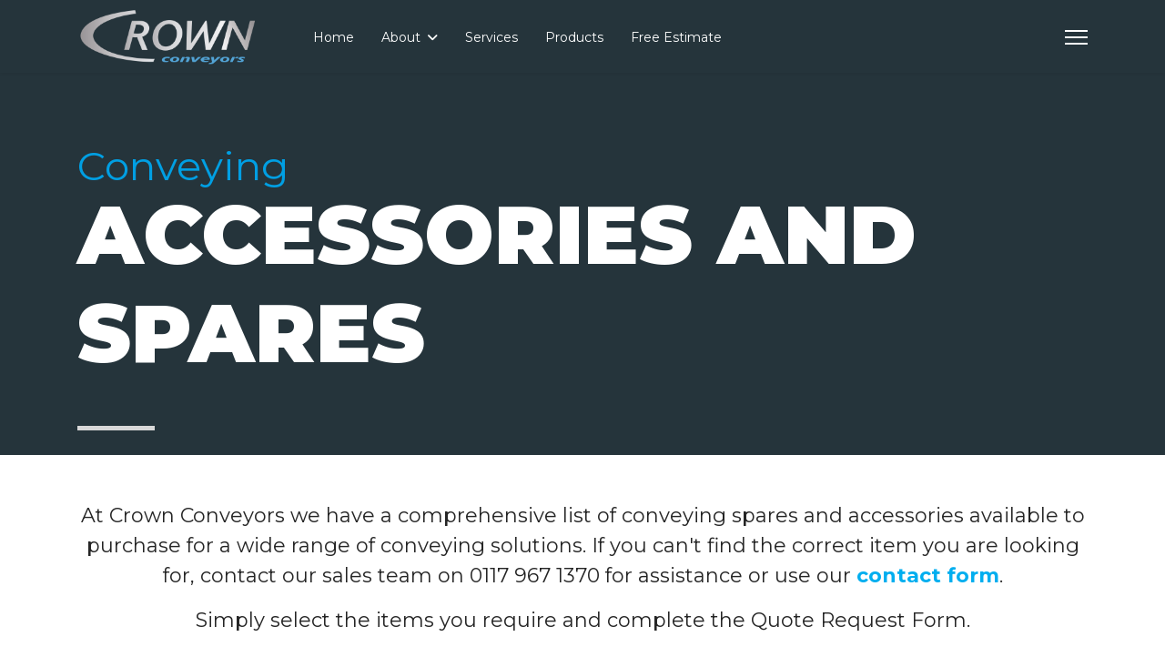

--- FILE ---
content_type: text/html; charset=utf-8
request_url: https://crownconveyors.com/conveying-accessories-and-spares
body_size: 13691
content:

<!doctype html>
<html lang="en-gb" dir="ltr">
	<head>
		
		<meta name="viewport" content="width=device-width, initial-scale=1, shrink-to-fit=no">
		<meta charset="utf-8">
	<meta name="robots" content="index, follow">
	<meta name="description" content="Here at Crown Conveyors we have a comprehensive list of conveying accessories and spares available to purchase for a wide range of conveying solutions.">
	<meta name="generator" content="Joomla! - Open Source Content Management">
	<title>Crown Conveyors - Mechanical Handling Conveyors accessories and spares</title>
	<link href="/images/logos/es-favicon-dark-32x32.png" rel="icon" type="image/vnd.microsoft.icon">
<link href="/media/vendor/joomla-custom-elements/css/joomla-alert.min.css?0.4.1" rel="stylesheet">
	<link href="/components/com_sppagebuilder/assets/css/font-awesome-6.min.css?13bea3cde590997c1094f9bba14d719a" rel="stylesheet">
	<link href="/components/com_sppagebuilder/assets/css/font-awesome-v4-shims.css?13bea3cde590997c1094f9bba14d719a" rel="stylesheet">
	<link href="/components/com_sppagebuilder/assets/css/animate.min.css?13bea3cde590997c1094f9bba14d719a" rel="stylesheet">
	<link href="/components/com_sppagebuilder/assets/css/sppagebuilder.css?13bea3cde590997c1094f9bba14d719a" rel="stylesheet">
	<link href="/components/com_sppagebuilder/assets/css/dynamic-content.css?13bea3cde590997c1094f9bba14d719a" rel="stylesheet">
	<link href="/components/com_sppagebuilder/assets/css/magnific-popup.css" rel="stylesheet">
	<link href="/media/com_convertforms/css/convertforms.css?889ece" rel="stylesheet">
	<link href="/media/plg_system_nrframework/css/widgets/slider.css?889ece" rel="stylesheet">
	<link href="/media/plg_system_jcepro/site/css/content.min.css?86aa0286b6232c4a5b58f892ce080277" rel="stylesheet">
	<link href="//fonts.googleapis.com/css?family=Montserrat:100,100i,200,200i,300,300i,400,400i,500,500i,600,600i,700,700i,800,800i,900,900i&amp;subset=cyrillic&amp;display=swap" rel="stylesheet" media="none" onload="media=&quot;all&quot;">
	<link href="/templates/shaper_helixultimate/css/bootstrap.min.css" rel="stylesheet">
	<link href="/plugins/system/helixultimate/assets/css/system-j4.min.css" rel="stylesheet">
	<link href="/media/system/css/joomla-fontawesome.min.css?889ece" rel="stylesheet">
	<link href="/templates/shaper_helixultimate/css/template.css" rel="stylesheet">
	<link href="/templates/shaper_helixultimate/css/presets/preset5.css" rel="stylesheet">
	<link href="/templates/shaper_helixultimate/css/custom.css" rel="stylesheet">
	<link href="/components/com_sppagebuilder/assets/css/color-switcher.css?13bea3cde590997c1094f9bba14d719a" rel="stylesheet">
	<style>@media(min-width: 1400px) {.sppb-row-container { max-width: 1320px; }}</style>
	<style>#cf_1 .cf-control-group[data-key="2"] {
                --button-border-radius: 3px;
--button-padding: 13px 20px;
--button-color: #ffffff;
--button-font-size: 16px;
--button-background-color: #009fe3;

            }
        </style>
	<style>.convertforms {
                --color-primary: #4285F4;
--color-success: #0F9D58;
--color-danger: #d73e31;
--color-warning: #F4B400;
--color-default: #444;
--color-grey: #ccc;

            }
        </style>
	<style>#cf_1 {
                --font: Arial;
--background-color: rgba(255, 255, 255, 1);
--border-radius: 0px;
--control-gap: 10px;
--label-color: #333333;
--label-size: 16px;
--label-weight: 400;
--input-color: #757575;
--input-placeholder-color: #75757570;
--input-text-align: left;
--input-background-color: #ffffff;
--input-border-color: #cccccc;
--input-border-radius: 3px;
--input-size: 16px;
--input-padding: 12px 12px;

            }
        </style>
	<style>.convertforms .captcha-container .captcha-equation {
  font-size: 1.1em;
}</style>
	<style>.sp-page-builder .page-content #section-id-1588591306661{padding-top:50px;padding-bottom:20px;}#column-wrap-id-1588591306680{max-width:100%;flex-basis:100%;}@media (max-width:1199.98px) {#column-wrap-id-1588591306680{max-width:100%;flex-basis:100%;}}@media (max-width:991.98px) {#column-wrap-id-1588591306680{max-width:100%;flex-basis:100%;}}@media (max-width:767.98px) {#column-wrap-id-1588591306680{max-width:100%;flex-basis:100%;}}@media (max-width:575.98px) {#column-wrap-id-1588591306680{max-width:100%;flex-basis:100%;}}#sppb-addon-0beff506-059d-4d72-bf22-46f4ca5520b5{box-shadow:0 0 0 0 #ffffff;}#sppb-addon-0beff506-059d-4d72-bf22-46f4ca5520b5{border-radius:0px;}#sppb-addon-wrapper-0beff506-059d-4d72-bf22-46f4ca5520b5{margin-top:0px;margin-right:0px;margin-bottom:0px;margin-left:0px;}#sppb-addon-0beff506-059d-4d72-bf22-46f4ca5520b5 p{line-height:1.5;}#sppb-addon-0beff506-059d-4d72-bf22-46f4ca5520b5 .sppb-addon-text-block{text-align:center;}#sppb-addon-0beff506-059d-4d72-bf22-46f4ca5520b5 .sppb-addon-text-block .sppb-addon-content{font-size:22px;line-height:26px;}#sppb-addon-0beff506-059d-4d72-bf22-46f4ca5520b5 .sppb-addon-text-block .sppb-addon-content h1,#sppb-addon-0beff506-059d-4d72-bf22-46f4ca5520b5 .sppb-addon-text-block .sppb-addon-content h2,#sppb-addon-0beff506-059d-4d72-bf22-46f4ca5520b5 .sppb-addon-text-block .sppb-addon-content h3,#sppb-addon-0beff506-059d-4d72-bf22-46f4ca5520b5 .sppb-addon-text-block .sppb-addon-content h4,#sppb-addon-0beff506-059d-4d72-bf22-46f4ca5520b5 .sppb-addon-text-block .sppb-addon-content h5,#sppb-addon-0beff506-059d-4d72-bf22-46f4ca5520b5 .sppb-addon-text-block .sppb-addon-content h6{font-size:22px;line-height:26px;}.sp-page-builder .page-content #section-id-1588338013023{box-shadow:0 0 0 0 #ffffff;}.sp-page-builder .page-content #section-id-1588338013023{padding-top:50px;padding-right:0px;padding-bottom:50px;padding-left:0px;margin-top:0px;margin-right:0px;margin-bottom:0px;margin-left:0px;border-radius:0px;}.sp-page-builder .page-content #section-id-1588338013023.sppb-row-overlay{border-radius:0px;}#column-id-1588338013022{border-radius:0px;}#column-wrap-id-1588338013022{max-width:50%;flex-basis:50%;}@media (max-width:1199.98px) {#column-wrap-id-1588338013022{max-width:50%;flex-basis:50%;}}@media (max-width:991.98px) {#column-wrap-id-1588338013022{max-width:50%;flex-basis:50%;}}@media (max-width:767.98px) {#column-wrap-id-1588338013022{max-width:100%;flex-basis:100%;}}@media (max-width:575.98px) {#column-wrap-id-1588338013022{max-width:100%;flex-basis:100%;}}#column-id-1588338013022 .sppb-column-overlay{border-radius:0px;}#sppb-addon-2fce008f-f9b8-470c-acef-b9ead11c0d46{box-shadow:0 0 0 0 #FFFFFF;}#sppb-addon-2fce008f-f9b8-470c-acef-b9ead11c0d46 .sppb-addon-single-image-container img{border-radius:0px;}#sppb-addon-2fce008f-f9b8-470c-acef-b9ead11c0d46 .sppb-addon-single-image-container{border-radius:0px;}#sppb-addon-c19a7021-25f6-4920-addc-2e80a5e6b2d4{box-shadow:0 0 0 0 #FFFFFF;}#sppb-addon-c19a7021-25f6-4920-addc-2e80a5e6b2d4{padding-top:20px;padding-right:0px;padding-bottom:0px;padding-left:0px;}#sppb-addon-c19a7021-25f6-4920-addc-2e80a5e6b2d4 .sppb-addon-title{font-size:36px;}#sppb-addon-c19a7021-25f6-4920-addc-2e80a5e6b2d4 .sppb-addon-text-block{text-align:center;}#sppb-addon-c5966273-ddff-457f-99da-c60aac53c4a8 .sppb-btn{box-shadow:0 0 0 0 #FFFFFF;}#sppb-addon-c5966273-ddff-457f-99da-c60aac53c4a8 #btn-c5966273-ddff-457f-99da-c60aac53c4a8.sppb-btn-custom{font-weight:800;font-size:24px;}#sppb-addon-c5966273-ddff-457f-99da-c60aac53c4a8 #btn-c5966273-ddff-457f-99da-c60aac53c4a8.sppb-btn-custom{background-color:rgb(0, 159, 227);color:#FFFFFF;}#sppb-addon-c5966273-ddff-457f-99da-c60aac53c4a8 #btn-c5966273-ddff-457f-99da-c60aac53c4a8.sppb-btn-custom:hover{background-color:#0037DD;color:#FFFFFF;}#sppb-addon-c5966273-ddff-457f-99da-c60aac53c4a8 .sppb-btn i{margin-top:0px;margin-right:0px;margin-bottom:0px;margin-left:0px;}#sppb-addon-c5966273-ddff-457f-99da-c60aac53c4a8 .sppb-button-wrapper{text-align:center;}#column-id-a29c7ea3-4ed9-469d-ba1a-41d970f04d45{border-radius:0px;}#column-wrap-id-a29c7ea3-4ed9-469d-ba1a-41d970f04d45{max-width:50%;flex-basis:50%;}@media (max-width:1199.98px) {#column-wrap-id-a29c7ea3-4ed9-469d-ba1a-41d970f04d45{max-width:50%;flex-basis:50%;}}@media (max-width:991.98px) {#column-wrap-id-a29c7ea3-4ed9-469d-ba1a-41d970f04d45{max-width:50%;flex-basis:50%;}}@media (max-width:767.98px) {#column-wrap-id-a29c7ea3-4ed9-469d-ba1a-41d970f04d45{max-width:100%;flex-basis:100%;}}@media (max-width:575.98px) {#column-wrap-id-a29c7ea3-4ed9-469d-ba1a-41d970f04d45{max-width:100%;flex-basis:100%;}}#column-id-a29c7ea3-4ed9-469d-ba1a-41d970f04d45 .sppb-column-overlay{border-radius:0px;}#sppb-addon-d695bd48-d39b-40b1-9147-f4d8705c2ea7{box-shadow:0 0 0 0 #FFFFFF;}#sppb-addon-d695bd48-d39b-40b1-9147-f4d8705c2ea7 .sppb-addon-single-image-container img{border-radius:0px;}#sppb-addon-d695bd48-d39b-40b1-9147-f4d8705c2ea7 .sppb-addon-single-image-container{border-radius:0px;}#sppb-addon-01055c72-c029-4988-86be-f727530e8799{box-shadow:0 0 0 0 #FFFFFF;}#sppb-addon-01055c72-c029-4988-86be-f727530e8799{padding-top:20px;padding-right:0px;padding-bottom:0px;padding-left:0px;}#sppb-addon-01055c72-c029-4988-86be-f727530e8799 .sppb-addon-title{font-size:36px;}#sppb-addon-01055c72-c029-4988-86be-f727530e8799 .sppb-addon-text-block{text-align:center;}#sppb-addon-264a2252-3ee3-423b-a53c-f427013aa34b .sppb-btn{box-shadow:0 0 0 0 #FFFFFF;}#sppb-addon-264a2252-3ee3-423b-a53c-f427013aa34b #btn-264a2252-3ee3-423b-a53c-f427013aa34b.sppb-btn-custom{font-weight:800;font-size:24px;}#sppb-addon-264a2252-3ee3-423b-a53c-f427013aa34b #btn-264a2252-3ee3-423b-a53c-f427013aa34b.sppb-btn-custom{background-color:rgb(0, 159, 227);color:#FFFFFF;}#sppb-addon-264a2252-3ee3-423b-a53c-f427013aa34b #btn-264a2252-3ee3-423b-a53c-f427013aa34b.sppb-btn-custom:hover{background-color:#0037DD;color:#FFFFFF;}#sppb-addon-264a2252-3ee3-423b-a53c-f427013aa34b .sppb-btn i{margin-top:0px;margin-right:0px;margin-bottom:0px;margin-left:0px;}#sppb-addon-264a2252-3ee3-423b-a53c-f427013aa34b .sppb-button-wrapper{text-align:center;}.sp-page-builder .page-content #section-id-1649076032640{background-color:#ffffff;box-shadow:0 0 0 0 #ffffff;}.sp-page-builder .page-content #section-id-1649076032640{padding-top:50px;padding-right:0px;padding-bottom:50px;padding-left:0px;margin-top:0px;margin-right:0px;margin-bottom:0px;margin-left:0px;border-radius:0px;}.sp-page-builder .page-content #section-id-1649076032640.sppb-row-overlay{border-radius:0px;}#column-id-1649076032642{border-radius:0px;}#column-wrap-id-1649076032642{max-width:100%;flex-basis:100%;}@media (max-width:1199.98px) {#column-wrap-id-1649076032642{max-width:100%;flex-basis:100%;}}@media (max-width:991.98px) {#column-wrap-id-1649076032642{max-width:100%;flex-basis:100%;}}@media (max-width:767.98px) {#column-wrap-id-1649076032642{max-width:100%;flex-basis:100%;}}@media (max-width:575.98px) {#column-wrap-id-1649076032642{max-width:100%;flex-basis:100%;}}#column-id-1649076032642 .sppb-column-overlay{border-radius:0px;}#sppb-addon-775a7c70-0049-40d9-8b5a-b1a04b174a47{box-shadow:0 0 0 0 #FFFFFF;}#sppb-addon-775a7c70-0049-40d9-8b5a-b1a04b174a47 .sppb-addon.sppb-addon-header{text-align:center;}#sppb-addon-775a7c70-0049-40d9-8b5a-b1a04b174a47 .sppb-addon-header .sppb-addon-title{margin-top:0px;margin-right:0px;margin-bottom:0px;margin-left:0px;padding-top:0px;padding-right:0px;padding-bottom:0px;padding-left:0px;}#sppb-addon-965f9f18-9ac7-4def-99d7-c82e3d9274f3{box-shadow:0 0 0 0 #FFFFFF;}</style>
	<style>.offcanvas-menu .offcanvas-inner ul.menu > li.menu-parent > a > .menu-toggler::after, .offcanvas-menu .offcanvas-inner ul.menu > li.menu-parent > .menu-separator > .menu-toggler::after {
  font-family: "Font Awesome 5 Free";
}
.sp-megamenu-parent > li > a {
  color: #fff;
}
#sp-header {
  background: #25343b;
}

#sp-main-body {
  background: #ffffff;
}
.burger-icon > span {
  background-color: #fff;
}
.sppb-btn-rounded {
  border-radius: 0 !important;
}
h2.sp-page-title-heading {
  font-size: 44px !important;
  font-weight: 400 !important;
  color: #009fe3 !important;
}
.sp-page-title .sp-page-title-sub-heading {
  font-size: 90px;
  font-weight: 900;
  text-transform: uppercase;
  position: relative;
  padding-bottom: 50px;
  line-height: 1.2;
  margin-top: 0px;
}
.sp-page-title .sp-page-title-sub-heading::after {
  content: "";
  width: 85px;
  height: 5px;
  background: #D8D8D8;
  position: absolute;
  bottom: -3px;
  left: 0;
}
.sp-page-title {
  background: #25343B;
  padding-top: 80px;
  margin-top: 0;
}
body, p {
  line-height: 1.9;
}
.sppb-article-info-wrap h3 {
font-size: 24px;
  font-weight: 700;
  letter-spacing: -0.53px;
  line-height: 1.25;
}
.sppb-article-info-wrap {
padding: 15px;
background: #fff;
}
.sppb-addon-articles .sppb-addon-article .article-info-wrapper .sppb-readmore {
display: block;
  position: relative;
  padding-top: 15px;
  text-transform: uppercase;
  font-size: 14px;
  font-weight: 600;
  letter-spacing: 1.75px;
  opacity: 0.8;
}
.pagenavigation {
  margin: 20px 0 !important;
}
.btn-sm {
  padding: .25rem .5rem;
  font-size: .875rem;
  border-radius: 0;
  margin-right: 10px;
}
.article-details .article-full-image img {
  display: none;
}
body.ltr .sp-megamenu-parent>li.sp-has-child>a:after, body.ltr .sp-megamenu-parent>li.sp-has-child>span:after {
font-family: "Font Awesome 5 Free";
content: "";
}</style>
	<style>body{font-family: 'Montserrat', sans-serif;font-size: 16px;font-weight: 400;text-decoration: none;}
</style>
	<style>h1{font-family: 'Montserrat', sans-serif;font-size: 90px;font-weight: 300;text-decoration: none;}
</style>
	<style>h2{font-family: 'Montserrat', sans-serif;font-size: 60px;font-weight: 800;text-decoration: none;}
</style>
	<style>h3{font-family: 'Montserrat', sans-serif;font-size: 48px;font-weight: 800;text-decoration: none;}
</style>
	<style>h4{font-family: 'Montserrat', sans-serif;font-size: 36px;text-decoration: none;}
</style>
	<style>h5{font-family: 'Montserrat', sans-serif;font-size: 18px;text-decoration: none;}
</style>
	<style>.sp-megamenu-parent > li > a, .sp-megamenu-parent > li > span, .sp-megamenu-parent .sp-dropdown li.sp-menu-item > a{font-family: 'Montserrat', sans-serif;font-size: 14px;text-decoration: none;}
</style>
	<style>.menu.nav-pills > li > a, .menu.nav-pills > li > span, .menu.nav-pills .sp-dropdown li.sp-menu-item > a{font-family: 'Montserrat', sans-serif;font-size: 14px;text-decoration: none;}
</style>
	<style>.error-page body{font-family: 'Montserrat', sans-serif;text-decoration: none;}
</style>
	<style>.logo-image {height:65px;}.logo-image-phone {height:65px;}</style>
	<style>@media(max-width: 992px) {.logo-image {height: 66px;}.logo-image-phone {height: 66px;}}</style>
	<style>@media(max-width: 576px) {.logo-image {height: 66px;}.logo-image-phone {height: 66px;}}</style>
	<style>:root {--sppb-topbar-bg-color: #333333; --sppb-topbar-text-color: #ffffff; --sppb-header-bg-color: #000000; --sppb-logo-text-color: #00aeef; --sppb-menu-text-color: #fff; --sppb-menu-text-hover-color: #0180b6; --sppb-menu-text-active-color: #00aeef; --sppb-menu-dropdown-bg-color: #FFFFFF; --sppb-menu-dropdown-text-color: #252525; --sppb-menu-dropdown-text-hover-color: #0180b6; --sppb-menu-dropdown-text-active-color: #00aeef; --sppb-text-color: #25343b; --sppb-bg-color: #25343b; --sppb-link-color: #00aeef; --sppb-link-hover-color: #0180b6; --sppb-footer-bg-color: #171717; --sppb-footer-text-color: #FFFFFF; --sppb-footer-link-color: #ffffff; --sppb-footer-link-hover-color: #00aeef}</style>
<script type="application/json" class="joomla-script-options new">{"com_convertforms":{"baseURL":"\/component\/convertforms","debug":false,"forward_context":{"request":{"view":"page","task":null,"option":"com_sppagebuilder","layout":null,"id":58}}},"joomla.jtext":{"COM_CONVERTFORMS_INVALID_RESPONSE":"COM_CONVERTFORMS_INVALID_RESPONSE","COM_CONVERTFORMS_INVALID_TASK":"COM_CONVERTFORMS_INVALID_TASK","ERROR":"Error","MESSAGE":"Message","NOTICE":"Notice","WARNING":"Warning","JCLOSE":"Close","JOK":"OK","JOPEN":"Open"},"data":{"breakpoints":{"tablet":991,"mobile":480},"header":{"stickyOffset":"100"}},"system.paths":{"root":"","rootFull":"https:\/\/crownconveyors.com\/","base":"","baseFull":"https:\/\/crownconveyors.com\/"},"csrf.token":"9cc18302dc3f7fcc0b9884a458ce641b","system.keepalive":{"interval":840000,"uri":"\/component\/ajax\/?format=json"}}</script>
	<script src="/media/system/js/core.min.js?a3d8f8"></script>
	<script src="/media/vendor/jquery/js/jquery.min.js?3.7.1"></script>
	<script src="/media/legacy/js/jquery-noconflict.min.js?504da4"></script>
	<script src="/media/system/js/keepalive.min.js?08e025" type="module"></script>
	<script src="/media/vendor/bootstrap/js/alert.min.js?5.3.8" type="module"></script>
	<script src="/media/vendor/bootstrap/js/button.min.js?5.3.8" type="module"></script>
	<script src="/media/vendor/bootstrap/js/carousel.min.js?5.3.8" type="module"></script>
	<script src="/media/vendor/bootstrap/js/collapse.min.js?5.3.8" type="module"></script>
	<script src="/media/vendor/bootstrap/js/dropdown.min.js?5.3.8" type="module"></script>
	<script src="/media/vendor/bootstrap/js/modal.min.js?5.3.8" type="module"></script>
	<script src="/media/vendor/bootstrap/js/offcanvas.min.js?5.3.8" type="module"></script>
	<script src="/media/vendor/bootstrap/js/popover.min.js?5.3.8" type="module"></script>
	<script src="/media/vendor/bootstrap/js/scrollspy.min.js?5.3.8" type="module"></script>
	<script src="/media/vendor/bootstrap/js/tab.min.js?5.3.8" type="module"></script>
	<script src="/media/vendor/bootstrap/js/toast.min.js?5.3.8" type="module"></script>
	<script src="/media/system/js/showon.min.js?e51227" type="module"></script>
	<script src="/media/mod_menu/js/menu.min.js?889ece" type="module"></script>
	<script src="/media/system/js/messages.min.js?9a4811" type="module"></script>
	<script src="/components/com_sppagebuilder/assets/js/common.js"></script>
	<script src="/components/com_sppagebuilder/assets/js/dynamic-content.js?13bea3cde590997c1094f9bba14d719a"></script>
	<script src="/components/com_sppagebuilder/assets/js/jquery.parallax.js?13bea3cde590997c1094f9bba14d719a"></script>
	<script src="/components/com_sppagebuilder/assets/js/sppagebuilder.js?13bea3cde590997c1094f9bba14d719a" defer></script>
	<script src="/components/com_sppagebuilder/assets/js/addons/text_block.js"></script>
	<script src="/components/com_sppagebuilder/assets/js/jquery.magnific-popup.min.js"></script>
	<script src="/components/com_sppagebuilder/assets/js/addons/image.js"></script>
	<script src="/media/com_convertforms/js/site.js?889ece"></script>
	<script src="/media/plg_system_nrframework/js/widgets/slider.js?889ece"></script>
	<script src="/templates/shaper_helixultimate/js/main.js"></script>
	<script src="/components/com_sppagebuilder/assets/js/color-switcher.js?13bea3cde590997c1094f9bba14d719a"></script>
	<script> </script>
	<script>template="shaper_helixultimate";</script>
	<script>
				document.addEventListener("DOMContentLoaded", () =>{
					window.htmlAddContent = window?.htmlAddContent || "";
					if (window.htmlAddContent) {
        				document.body.insertAdjacentHTML("beforeend", window.htmlAddContent);
					}
				});
			</script>
	<script>
			const initColorMode = () => {
				const colorVariableData = [];
				const sppbColorVariablePrefix = "--sppb";
				let activeColorMode = localStorage.getItem("sppbActiveColorMode") || "";
				activeColorMode = "";
				const modes = [];

				if(!modes?.includes(activeColorMode)) {
					activeColorMode = "";
					localStorage.setItem("sppbActiveColorMode", activeColorMode);
				}

				document?.body?.setAttribute("data-sppb-color-mode", activeColorMode);

				if (!localStorage.getItem("sppbActiveColorMode")) {
					localStorage.setItem("sppbActiveColorMode", activeColorMode);
				}

				if (window.sppbColorVariables) {
					const colorVariables = typeof(window.sppbColorVariables) === "string" ? JSON.parse(window.sppbColorVariables) : window.sppbColorVariables;

					for (const colorVariable of colorVariables) {
						const { path, value } = colorVariable;
						const variable = String(path[0]).trim().toLowerCase().replaceAll(" ", "-");
						const mode = path[1];
						const variableName = `${sppbColorVariablePrefix}-${variable}`;

						if (activeColorMode === mode) {
							colorVariableData.push(`${variableName}: ${value}`);
						}
					}

					document.documentElement.style.cssText += colorVariableData.join(";");
				}
			};

			window.sppbColorVariables = [];
			
			initColorMode();

			document.addEventListener("DOMContentLoaded", initColorMode);
		</script>
	<meta property="article:author" content="Super User"/>
	<meta property="article:published_time" content="2020-05-04 14:27:33"/>
	<meta property="article:modified_time" content="2023-10-30 10:43:48"/>
	<meta property="og:locale" content="en-GB" />
	<meta property="og:title" content="Crown Conveyors - Mechanical Handling Conveyors accessories and spares" />
	<meta property="og:type" content="website" />
	<meta property="og:url" content="https://crownconveyors.com/conveying-accessories-and-spares" />
	<meta property="og:site_name" content="Crown Conveyors" />
	<meta property="og:image" content="https://crownconveyors.com/" />
	<meta property="og:image:width" content="1200" />
	<meta property="og:image:height" content="630" />
	<meta property="og:image:alt" content="" />
	<meta name="twitter:card" content="summary" />
	<meta name="twitter:title" content="Crown Conveyors - Mechanical Handling Conveyors accessories and spares" />
	<meta name="twitter:site" content="@Crown Conveyors" />
	<meta name="twitter:image" content="https://crownconveyors.com/" />
	<link href="https://crownconveyors.com/conveying-accessories-and-spares" rel="canonical">
<!-- Google tag (gtag.js) -->
<script async src="https://www.googletagmanager.com/gtag/js?id=G-9THBS54GT0"></script>
<script>
  window.dataLayer = window.dataLayer || [];
  function gtag(){dataLayer.push(arguments);}
  gtag('js', new Date());

  gtag('config', 'G-9THBS54GT0');
</script>
			</head>
	<body class="site helix-ultimate hu com_sppagebuilder com-sppagebuilder view-page layout-default task-none itemid-491 en-gb ltr sticky-header layout-fluid offcanvas-init offcanvs-position-right">

		
		
		<div class="body-wrapper">
			<div class="body-innerwrapper">
					<div class="sticky-header-placeholder"></div>
<header id="sp-header" class="header-with-social">
	<div class="container">
		<div class="container-inner">
			<div class="row align-items-center">

				<!-- Left toggler  -->
				
				<!-- Logo -->
				<div id="sp-logo" class="has-border col-auto">
					<div class="sp-column">
													
							<div class="logo"><a href="/">
				<img class='logo-image '
					srcset='https://crownconveyors.com/images/logos/crown-conveyors-logo-1200.png 1x'
					src='https://crownconveyors.com/images/logos/crown-conveyors-logo-1200.png'
					height='65'
					alt='Crown Conveyors'
				/>
				</a></div>											</div>
				</div>

				<!-- Menu -->
				<div id="sp-menu" class="menu-with-social col-auto flex-auto">
					<div class="sp-column d-flex justify-content-between align-items-center">
						<div class="d-flex menu-wrap menu-with-offcanvas justify-content-between align-items-center flex-auto">
							<nav class="sp-megamenu-wrapper d-flex" role="navigation" aria-label="navigation"><ul class="sp-megamenu-parent menu-animation-fade-up d-none d-lg-block"><li class="sp-menu-item"><a   href="/"  >Home</a></li><li class="sp-menu-item sp-has-child"><a   href="#"  >About</a><div class="sp-dropdown sp-dropdown-main sp-menu-right" style="width: 240px;"><div class="sp-dropdown-inner"><ul class="sp-dropdown-items"><li class="sp-menu-item"><a   href="/about/who-we-are"  >Who we are</a></li><li class="sp-menu-item"><a   href="/about/the-crown-conveyors-team"  >Our team</a></li></ul></div></div></li><li class="sp-menu-item"><a   href="/services"  >Services</a></li><li class="sp-menu-item"><a   href="/products"  >Products</a></li><li class="sp-menu-item"><a   href="/free-estimate"  >Free Estimate</a></li></ul></nav>							
						</div>
						
						<!-- Related Modules -->
						<div class="d-none d-lg-flex header-modules align-items-center">
								
													</div>

						<!-- Social icons -->
						<div class="social-wrap d-flex align-items-center">
													</div>

						<!-- Right toggler) -->
													
  <a id="offcanvas-toggler"
     class="offcanvas-toggler-secondary offcanvas-toggler-right d-flex align-items-center"
     href="#"
     aria-label="Menu"
     title="Menu">
     <div class="burger-icon"><span></span><span></span><span></span></div>
  </a>											</div>
				</div>
			</div>
		</div>
	</div>
</header>				<main id="sp-main">
					
<section id="sp-section-1" >

				
	
<div class="row">
	<div id="sp-title" class="col-lg-12 "><div class="sp-column "><div class="sp-page-title"style="background-color: #25343b;"><div class="container"><h2 class="sp-page-title-heading">Conveying</h2><h3 class="sp-page-title-sub-heading">Accessories and Spares</h3></div></div></div></div></div>
				
	</section>

<section id="sp-main-body" >

				
	
<div class="row">
	
<div id="sp-component" class="col-lg-12 ">
	<div class="sp-column ">
		<div id="system-message-container" aria-live="polite"></div>


		
		

<div id="sp-page-builder" class="sp-page-builder  page-58 " x-data="easystoreProductList">

	
	

	
	<div class="page-content builder-container" x-data="easystoreProductDetails">

				<section id="section-id-1588591306661" class="sppb-section title-line-before home-feature-section padding-res" ><div class="sppb-row-container"><div class="sppb-row"><div class="sppb-col-sm-12  " id="column-wrap-id-1588591306680"><div id="column-id-1588591306680" class="sppb-column  " ><div class="sppb-column-addons"><div id="sppb-addon-wrapper-0beff506-059d-4d72-bf22-46f4ca5520b5" class="sppb-addon-wrapper  addon-root-text-block"><div id="sppb-addon-0beff506-059d-4d72-bf22-46f4ca5520b5" class="clearfix  "     ><div class="sppb-addon sppb-addon-text-block " ><div class="sppb-addon-content  "><p>At Crown Conveyors we have a comprehensive list of conveying spares and accessories available to purchase for a wide range of conveying solutions. If you can't find the correct item you are looking for, contact our sales team on 0117 967 1370 for assistance or use our <strong><a href="/contact">contact form</a></strong>.</p>
<p>Simply select the items you require and complete the Quote Request Form.</p></div></div></div></div></div></div></div></div></div></section><section id="section-id-1588338013023" class="sppb-section" ><div class="sppb-row-container"><div class="sppb-row"><div class="sppb-col-md-12  " id="column-wrap-id-1588338013022"><div id="column-id-1588338013022" class="sppb-column " ><div class="sppb-column-addons"><div id="sppb-addon-wrapper-2fce008f-f9b8-470c-acef-b9ead11c0d46" class="sppb-addon-wrapper  addon-root-image"><div id="sppb-addon-2fce008f-f9b8-470c-acef-b9ead11c0d46" class="clearfix  "     ><div class="sppb-addon sppb-addon-single-image   sppb-addon-image-shape"><div class="sppb-addon-content"><div class="sppb-addon-single-image-container"><img  class="sppb-img-responsive " src="/images/spares/welding-curtain.jpg"  alt="Image" title="" width="" height="" /></div></div></div></div></div><div id="sppb-addon-wrapper-c19a7021-25f6-4920-addc-2e80a5e6b2d4" class="sppb-addon-wrapper  addon-root-text-block"><div id="sppb-addon-c19a7021-25f6-4920-addc-2e80a5e6b2d4" class="clearfix  "     ><div class="sppb-addon sppb-addon-text-block " ><h3 class="sppb-addon-title">Welding Curtain</h3><div class="sppb-addon-content  "><p>There are hazards aplenty in the welding industry, and not just for the welder, bystanders too. There are the obvious dangers of electric shock and burns from dealing with both welding torches and heated surfaces as well as arch eye caused by the exposure to the intense UV light given off during the welding process. We offer a stainless steel frame hand welded with castors, complete with curtain with or without your logo.</p><p><strong>Dimensions:</strong> 1800mm wide x 1900mm high x 550mm depth</p></div></div></div></div><div id="sppb-addon-wrapper-c5966273-ddff-457f-99da-c60aac53c4a8" class="sppb-addon-wrapper  addon-root-button"><div id="sppb-addon-c5966273-ddff-457f-99da-c60aac53c4a8" class="clearfix  "     ><div class="sppb-button-wrapper"><a tabindex="0"   id="btn-c5966273-ddff-457f-99da-c60aac53c4a8"  class="sppb-btn  sppb-btn-custom sppb-btn-lg sppb-btn-square">from £90</a></div></div></div></div></div></div><div class="sppb-col-md-12  " id="column-wrap-id-a29c7ea3-4ed9-469d-ba1a-41d970f04d45"><div id="column-id-a29c7ea3-4ed9-469d-ba1a-41d970f04d45" class="sppb-column " ><div class="sppb-column-addons"><div id="sppb-addon-wrapper-d695bd48-d39b-40b1-9147-f4d8705c2ea7" class="sppb-addon-wrapper  addon-root-image"><div id="sppb-addon-d695bd48-d39b-40b1-9147-f4d8705c2ea7" class="clearfix  "     ><div class="sppb-addon sppb-addon-single-image   sppb-addon-image-shape"><div class="sppb-addon-content"><div class="sppb-addon-single-image-container"><img  class="sppb-img-responsive " src="/images/spares/skates.jpg"  alt="Image" title="" width="" height="" /></div></div></div></div></div><div id="sppb-addon-wrapper-01055c72-c029-4988-86be-f727530e8799" class="sppb-addon-wrapper  addon-root-text-block"><div id="sppb-addon-01055c72-c029-4988-86be-f727530e8799" class="clearfix  "     ><div class="sppb-addon sppb-addon-text-block " ><h3 class="sppb-addon-title">Skates</h3><div class="sppb-addon-content  "><p>Designed for the safe and precise manoeuvring of industrial machinery, commercial equipment and heavy loads generally. The Skates use swivel castors to provide both smooth travel and easy directional change. Constructed from stainless steel. Although these skates are not load tested they offer a easy solution to manoeuvre conveyors when used in multiples.</p></div></div></div></div><div id="sppb-addon-wrapper-264a2252-3ee3-423b-a53c-f427013aa34b" class="sppb-addon-wrapper  addon-root-button"><div id="sppb-addon-264a2252-3ee3-423b-a53c-f427013aa34b" class="clearfix  "     ><div class="sppb-button-wrapper"><a tabindex="0"   id="btn-264a2252-3ee3-423b-a53c-f427013aa34b"  class="sppb-btn  sppb-btn-custom sppb-btn-lg sppb-btn-square">from £199.95</a></div></div></div></div></div></div></div></div></section><section id="section-id-1649076032640" class="sppb-section" ><div class="sppb-row-container"><div class="sppb-row"><div class="sppb-col-md-12  " id="column-wrap-id-1649076032642"><div id="column-id-1649076032642" class="sppb-column " ><div class="sppb-column-addons"><div id="sppb-addon-wrapper-775a7c70-0049-40d9-8b5a-b1a04b174a47" class="sppb-addon-wrapper  addon-root-heading"><div id="sppb-addon-775a7c70-0049-40d9-8b5a-b1a04b174a47" class="clearfix  "     ><div class="sppb-addon sppb-addon-header"><h2 class="sppb-addon-title">Get a quote</h2></div></div></div><div id="sppb-addon-wrapper-965f9f18-9ac7-4def-99d7-c82e3d9274f3" class="sppb-addon-wrapper  addon-root-module"><div id="sppb-addon-965f9f18-9ac7-4def-99d7-c82e3d9274f3" class="clearfix  "     ><div class="sppb-addon sppb-addon-module "><div class="sppb-addon-content"><div id="cf_1" class="convertforms cf cf-img-above cf-form-bottom   cf-hasLabels   cf-labelpos-top" data-id="1" data-cf-hp="" data-cf-tts="">
	<form name="cf1" id="cf1" method="post" action="#">
				<div class="cf-form-wrap cf-col-16 " style="background-color:none">
			<div class="cf-response" aria-live="polite" id="cf_1_response"></div>
			
							<div class="cf-fields">
					
<div class="cf-control-group cf-one-half" data-key="1" data-name="firstname" data-type="text" data-required>
						<div class="cf-control-label">
				<label class="cf-label" for="form1_firstname">
					First Name											<span class="cf-required-label">*</span>
									</label>
			</div>
			
	<div class="cf-control-input">
		<input type="text" name="cf[firstname]" id="form1_firstname"
	
			aria-label="First Name"
	
			required
		aria-required="true"
	
	
		
	
	
	
	
	
	
	class="cf-input  "
>	</div>
</div> 
<div class="cf-control-group cf-one-half" data-key="10" data-name="lastname" data-type="text" data-required>
						<div class="cf-control-label">
				<label class="cf-label" for="form1_lastname">
					Last Name											<span class="cf-required-label">*</span>
									</label>
			</div>
			
	<div class="cf-control-input">
		<input type="text" name="cf[lastname]" id="form1_lastname"
	
			aria-label="Last Name"
	
			required
		aria-required="true"
	
	
		
	
	
	
	
	
	
	class="cf-input  "
>	</div>
</div> 
<div class="cf-control-group cf-one-half" data-key="3" data-name="phone" data-type="tel" data-required>
						<div class="cf-control-label">
				<label class="cf-label" for="form1_phone">
					Phone Number											<span class="cf-required-label">*</span>
									</label>
			</div>
			
	<div class="cf-control-input">
		<input type="tel" name="cf[phone]" id="form1_phone"
	
			aria-label="Phone Number"
	
			required
		aria-required="true"
	
	
		
	
	
	
	
	
	
	class="cf-input  "
>	</div>
</div> 
<div class="cf-control-group cf-one-half" data-key="0" data-name="email" data-type="email" data-required>
						<div class="cf-control-label">
				<label class="cf-label" for="form1_email">
					Email address											<span class="cf-required-label">*</span>
									</label>
			</div>
			
	<div class="cf-control-input">
		<input type="email" name="cf[email]" id="form1_email"
	
			aria-label="Email address"
	
			required
		aria-required="true"
	
	
		
	
	
	
	
	
	
	class="cf-input  "
>	</div>
</div> 
<div class="cf-control-group cf-one-half" data-key="13" data-name="company" data-type="text" data-required>
						<div class="cf-control-label">
				<label class="cf-label" for="form1_company">
					Company											<span class="cf-required-label">*</span>
									</label>
			</div>
			
	<div class="cf-control-input">
		<input type="text" name="cf[company]" id="form1_company"
	
			aria-label="Company"
	
			required
		aria-required="true"
	
	
		
	
	
	
	
	
	
	class="cf-input  "
>	</div>
</div> 
<div class="cf-control-group cf-one-half" data-key="14" data-name="industry" data-type="text" data-required>
						<div class="cf-control-label">
				<label class="cf-label" for="form1_industry">
					Industry											<span class="cf-required-label">*</span>
									</label>
			</div>
			
	<div class="cf-control-input">
		<input type="text" name="cf[industry]" id="form1_industry"
	
			aria-label="Industry"
	
			required
		aria-required="true"
	
	
		
	
	
	
	
	
	
	class="cf-input  "
>	</div>
</div> 
<div class="cf-control-group cf-one-half" data-key="11" data-name="skates" data-type="rangeslider" >
						<div class="cf-control-label">
				<label class="cf-label" for="form1_skates">
					Number of Skates Required									</label>
			</div>
			
	<div class="cf-control-input">
		<div class="nrf-widget nrf-slider-wrapper  form1_skates">
	<input
		type="range"
		class="nrf-slider-range PrivateSwitchBase-input"
		min="0"
		max="100"
		step="1"
		value="0"
								aria-label="Number of Skates Required"
			/>
	<input
		type="number"
		value="0"
		id="form1_skates"
		name="cf[skates]"
		min="0"
		max="100"
		step="1"
		class="nrf-slider-value form-control cf-input"
			/>
</div>	</div>
</div> 
<div class="cf-control-group cf-one-half" data-key="12" data-name="welding-curtain" data-type="rangeslider" >
						<div class="cf-control-label">
				<label class="cf-label" for="form1_welding-curtain">
					Number of Welding Curtains Required									</label>
			</div>
			
	<div class="cf-control-input">
		<div class="nrf-widget nrf-slider-wrapper  form1_welding-curtain">
	<input
		type="range"
		class="nrf-slider-range PrivateSwitchBase-input"
		min="0"
		max="100"
		step="1"
		value="0"
								aria-label="Number of Welding Curtains Required"
			/>
	<input
		type="number"
		value="0"
		id="form1_welding-curtain"
		name="cf[welding-curtain]"
		min="0"
		max="100"
		step="1"
		class="nrf-slider-value form-control cf-input"
			/>
</div>	</div>
</div> 
<div class="cf-control-group " data-key="6" data-name="comments" data-type="textarea" >
						<div class="cf-control-label">
				<label class="cf-label" for="form1_comments">
					Further Information									</label>
			</div>
			
	<div class="cf-control-input">
		<textarea name="cf[comments]" id="form1_comments"
	
			aria-label="Further Information"
	
	
			placeholder="Please provide details to assist with the quote."
	
	
	
	
	class="cf-input  "
	rows="5"></textarea>	</div>
</div> 
<div class="cf-control-group " data-key="15" data-name="captcha_15" data-type="captcha" data-required>
						<div class="cf-control-label">
				<label class="cf-label" for="form1_captcha15">
					So we know you're human, what is											<span class="cf-required-label">*</span>
									</label>
			</div>
			
	<div class="cf-control-input">
		<div class="captcha-container">
	<div class="captcha-equation">
		1		+		1 =
	</div>
		<input type="text" name="captcha_15" id="form1_captcha15"
		required
		autocomplete="off"
		placeholder=""
		class="cf-input  "
	/>
	<input type="hidden" name="9bf31c7ff062936a96d3c8bd1f8f2ff3"
		value="9d1ca577790dbeb027702e4e52bd7314"
	/>
</div>	</div>
</div> 
<div class="cf-control-group " data-key="2" data-name="submit_2" data-type="submit" >
	
	<div class="cf-control-input">
		
<div class="cf-text-left">
    <button type="submit" class="cf-btn cf-width-auto ">
        <span class="cf-btn-text">Request a Quote</span>
        <span class="cf-spinner-container">
            <span class="cf-spinner">
                <span class="bounce1" role="presentation"></span>
                <span class="bounce2" role="presentation"></span>
                <span class="bounce3" role="presentation"></span>
            </span>
        </span>
    </button>
</div>

	</div>
</div>				</div>
			
					</div>

		<input type="hidden" name="cf[form_id]" value="1">

		<input type="hidden" name="9cc18302dc3f7fcc0b9884a458ce641b" value="1">
		
	</form>
	</div></div></div></div></div></div></div></div></div></div></section>
			</div>

	</div>

					<div class="sp-module-content-bottom clearfix">
				<div class="sp-module "><div class="sp-module-content"><div class="mod-sppagebuilder  sp-page-builder" data-module_id="132">
	<div class="page-content">
		<section id="section-id-1649076303206" class="sppb-section" ><div class="sppb-row-container"><div class="sppb-row"><div class="sppb-col-md-12  " id="column-wrap-id-1649076303206"><div id="column-id-1649076303206" class="sppb-column " ><div class="sppb-column-addons"><div id="sppb-addon-wrapper-1649076647095" class="sppb-addon-wrapper  addon-root-text-block"><div id="sppb-addon-1649076647095" class="clearfix  "     ><div class="sppb-addon sppb-addon-text-block " ><h3 class="sppb-addon-title">If you can’t find the accessories or<br>spares you are looking for!</h3><div class="sppb-addon-content  "><p>Please use our enquiry form and list the items you need and a member of our team will be contact.</p></div></div><style type="text/css">#sppb-addon-1649076647095{
box-shadow: 0 0 0 0 #ffffff;
}#sppb-addon-1649076647095{
border-radius: 0px;
}#sppb-addon-wrapper-1649076647095{
margin-top: 0px;
margin-right: 0px;
margin-bottom: 30px;
margin-left: 0px;
}
@media (max-width: 1199.98px) {#sppb-addon-wrapper-1649076647095{}}
@media (max-width: 991.98px) {#sppb-addon-wrapper-1649076647095{}}
@media (max-width: 767.98px) {#sppb-addon-wrapper-1649076647095{}}
@media (max-width: 575.98px) {#sppb-addon-wrapper-1649076647095{}}#sppb-addon-1649076647095 .sppb-addon-title{
}
#sppb-addon-1649076647095 .sppb-addon-title{
font-weight: 700;
text-transform: uppercase;
font-size: 40px;
}
@media (max-width: 1199.98px) {#sppb-addon-1649076647095 .sppb-addon-title{}}
@media (max-width: 991.98px) {#sppb-addon-1649076647095 .sppb-addon-title{}}
@media (max-width: 767.98px) {#sppb-addon-1649076647095 .sppb-addon-title{}}
@media (max-width: 575.98px) {#sppb-addon-1649076647095 .sppb-addon-title{}}</style><style type="text/css">#sppb-addon-1649076647095 .sppb-addon-text-block{
text-align: center;
}#sppb-addon-1649076647095 .sppb-addon-text-block .sppb-addon-content{
}
@media (max-width: 1199.98px) {#sppb-addon-1649076647095 .sppb-addon-text-block .sppb-addon-content{}}
@media (max-width: 991.98px) {#sppb-addon-1649076647095 .sppb-addon-text-block .sppb-addon-content{}}
@media (max-width: 767.98px) {#sppb-addon-1649076647095 .sppb-addon-text-block .sppb-addon-content{}}
@media (max-width: 575.98px) {#sppb-addon-1649076647095 .sppb-addon-text-block .sppb-addon-content{}}#sppb-addon-1649076647095 .sppb-textblock-column{
}#sppb-addon-1649076647095 .sppb-addon-text-block .sppb-addon-content h1,#sppb-addon-1649076647095 .sppb-addon-text-block .sppb-addon-content h2,#sppb-addon-1649076647095 .sppb-addon-text-block .sppb-addon-content h3,#sppb-addon-1649076647095 .sppb-addon-text-block .sppb-addon-content h4,#sppb-addon-1649076647095 .sppb-addon-text-block .sppb-addon-content h5,#sppb-addon-1649076647095 .sppb-addon-text-block .sppb-addon-content h6{
}
@media (max-width: 1199.98px) {#sppb-addon-1649076647095 .sppb-addon-text-block .sppb-addon-content h1,#sppb-addon-1649076647095 .sppb-addon-text-block .sppb-addon-content h2,#sppb-addon-1649076647095 .sppb-addon-text-block .sppb-addon-content h3,#sppb-addon-1649076647095 .sppb-addon-text-block .sppb-addon-content h4,#sppb-addon-1649076647095 .sppb-addon-text-block .sppb-addon-content h5,#sppb-addon-1649076647095 .sppb-addon-text-block .sppb-addon-content h6{}}
@media (max-width: 991.98px) {#sppb-addon-1649076647095 .sppb-addon-text-block .sppb-addon-content h1,#sppb-addon-1649076647095 .sppb-addon-text-block .sppb-addon-content h2,#sppb-addon-1649076647095 .sppb-addon-text-block .sppb-addon-content h3,#sppb-addon-1649076647095 .sppb-addon-text-block .sppb-addon-content h4,#sppb-addon-1649076647095 .sppb-addon-text-block .sppb-addon-content h5,#sppb-addon-1649076647095 .sppb-addon-text-block .sppb-addon-content h6{}}
@media (max-width: 767.98px) {#sppb-addon-1649076647095 .sppb-addon-text-block .sppb-addon-content h1,#sppb-addon-1649076647095 .sppb-addon-text-block .sppb-addon-content h2,#sppb-addon-1649076647095 .sppb-addon-text-block .sppb-addon-content h3,#sppb-addon-1649076647095 .sppb-addon-text-block .sppb-addon-content h4,#sppb-addon-1649076647095 .sppb-addon-text-block .sppb-addon-content h5,#sppb-addon-1649076647095 .sppb-addon-text-block .sppb-addon-content h6{}}
@media (max-width: 575.98px) {#sppb-addon-1649076647095 .sppb-addon-text-block .sppb-addon-content h1,#sppb-addon-1649076647095 .sppb-addon-text-block .sppb-addon-content h2,#sppb-addon-1649076647095 .sppb-addon-text-block .sppb-addon-content h3,#sppb-addon-1649076647095 .sppb-addon-text-block .sppb-addon-content h4,#sppb-addon-1649076647095 .sppb-addon-text-block .sppb-addon-content h5,#sppb-addon-1649076647095 .sppb-addon-text-block .sppb-addon-content h6{}}</style></div></div><div id="sppb-addon-wrapper-1649076303208" class="sppb-addon-wrapper  addon-root-button"><div id="sppb-addon-1649076303208" class="clearfix  "     ><div class="sppb-button-wrapper"><a href="/contact"   id="btn-1649076303208"  class="sppb-btn  sppb-btn-custom sppb-btn-rounded">Enquiry form</a></div><style type="text/css">#sppb-addon-1649076303208 .sppb-btn{
box-shadow: 0 0 0 0 #ffffff;
}#sppb-addon-1649076303208{
border-radius: 0px;
}#sppb-addon-wrapper-1649076303208{
margin-top: 0px;
margin-right: 0px;
margin-bottom: 30px;
margin-left: 0px;
}
@media (max-width: 1199.98px) {#sppb-addon-wrapper-1649076303208{}}
@media (max-width: 991.98px) {#sppb-addon-wrapper-1649076303208{}}
@media (max-width: 767.98px) {#sppb-addon-wrapper-1649076303208{}}
@media (max-width: 575.98px) {#sppb-addon-wrapper-1649076303208{}}#sppb-addon-1649076303208 .sppb-addon-title{
}</style><style type="text/css">#sppb-addon-1649076303208 #btn-1649076303208.sppb-btn-custom{
}
@media (max-width: 1199.98px) {#sppb-addon-1649076303208 #btn-1649076303208.sppb-btn-custom{}}
@media (max-width: 991.98px) {#sppb-addon-1649076303208 #btn-1649076303208.sppb-btn-custom{}}
@media (max-width: 767.98px) {#sppb-addon-1649076303208 #btn-1649076303208.sppb-btn-custom{}}
@media (max-width: 575.98px) {#sppb-addon-1649076303208 #btn-1649076303208.sppb-btn-custom{}}#sppb-addon-1649076303208 #btn-1649076303208.sppb-btn-custom{
font-size: 16px;
}
@media (max-width: 1199.98px) {#sppb-addon-1649076303208 #btn-1649076303208.sppb-btn-custom{}}
@media (max-width: 991.98px) {#sppb-addon-1649076303208 #btn-1649076303208.sppb-btn-custom{}}
@media (max-width: 767.98px) {#sppb-addon-1649076303208 #btn-1649076303208.sppb-btn-custom{}}
@media (max-width: 575.98px) {#sppb-addon-1649076303208 #btn-1649076303208.sppb-btn-custom{}}#sppb-addon-1649076303208 #btn-1649076303208.sppb-btn-custom{
background-color: #009fe3;
color: #FFFFFF;
}#sppb-addon-1649076303208 #btn-1649076303208.sppb-btn-custom:hover{
background-color: #0180b6;
color: #FFFFFF;
}#sppb-addon-1649076303208 .sppb-btn i{
margin-top: 0px;
margin-right: 0px;
margin-bottom: 0px;
margin-left: 0px;
}
@media (max-width: 1199.98px) {#sppb-addon-1649076303208 .sppb-btn i{}}
@media (max-width: 991.98px) {#sppb-addon-1649076303208 .sppb-btn i{}}
@media (max-width: 767.98px) {#sppb-addon-1649076303208 .sppb-btn i{}}
@media (max-width: 575.98px) {#sppb-addon-1649076303208 .sppb-btn i{}}#sppb-addon-1649076303208 .sppb-button-wrapper{
text-align: center;
}</style></div></div></div></div></div></div></div></section><style type="text/css">.sp-page-builder .page-content #section-id-1634197953180{box-shadow:0 0 0 0 #ffffff;}.sp-page-builder .page-content #section-id-1634197953180{padding-top:0px;padding-right:0px;padding-bottom:0px;padding-left:0px;margin-top:0px;margin-right:0px;margin-bottom:0px;margin-left:0px;border-radius:0px;}.sp-page-builder .page-content #section-id-1634197953180.sppb-row-overlay{border-radius:0px;}#column-id-1634197953179{border-radius:0px;}#column-wrap-id-1634197953179{max-width:100%;flex-basis:100%;}@media (max-width:1199.98px) {#column-wrap-id-1634197953179{max-width:100%;flex-basis:100%;}}@media (max-width:991.98px) {#column-wrap-id-1634197953179{max-width:100%;flex-basis:100%;}}@media (max-width:767.98px) {#column-wrap-id-1634197953179{max-width:100%;flex-basis:100%;}}@media (max-width:575.98px) {#column-wrap-id-1634197953179{max-width:100%;flex-basis:100%;}}#column-id-1634197953179 .sppb-column-overlay{border-radius:0px;}.sp-page-builder .page-content #section-id-1523963768869{padding-top:0px;padding-right:0px;padding-bottom:0px;padding-left:0px;margin-top:0px;margin-right:0px;margin-bottom:0px;margin-left:0px;}#column-id-1523963768868{border-radius:0px;}#column-wrap-id-1523963768868{max-width:100%;flex-basis:100%;}@media (max-width:1199.98px) {#column-wrap-id-1523963768868{max-width:100%;flex-basis:100%;}}@media (max-width:991.98px) {#column-wrap-id-1523963768868{max-width:100%;flex-basis:100%;}}@media (max-width:767.98px) {#column-wrap-id-1523963768868{max-width:100%;flex-basis:100%;}}@media (max-width:575.98px) {#column-wrap-id-1523963768868{max-width:100%;flex-basis:100%;}}#column-id-1523963768868 .sppb-column-overlay{border-radius:0px;}.sp-page-builder .page-content #section-id-1649076303206{box-shadow:0 0 0 0 #ffffff;}.sp-page-builder .page-content #section-id-1649076303206{padding-top:50px;padding-right:0px;padding-bottom:50px;padding-left:0px;margin-top:0px;margin-right:0px;margin-bottom:0px;margin-left:0px;border-radius:0px;}.sp-page-builder .page-content #section-id-1649076303206.sppb-row-overlay{border-radius:0px;}#column-id-1649076303206{border-radius:0px;}#column-wrap-id-1649076303206{max-width:100%;flex-basis:100%;}@media (max-width:1199.98px) {#column-wrap-id-1649076303206{max-width:100%;flex-basis:100%;}}@media (max-width:991.98px) {#column-wrap-id-1649076303206{max-width:100%;flex-basis:100%;}}@media (max-width:767.98px) {#column-wrap-id-1649076303206{max-width:100%;flex-basis:100%;}}@media (max-width:575.98px) {#column-wrap-id-1649076303206{max-width:100%;flex-basis:100%;}}#column-id-1649076303206 .sppb-column-overlay{border-radius:0px;}</style>	</div>
</div></div></div>
			</div>
			</div>
</div>
</div>
				
	</section>

<section id="sp-bottom" >

						<div class="container">
				<div class="container-inner">
			
	
<div class="row">
	<div id="sp-bottom1" class="col-sm-col-sm-6 col-lg-4 "><div class="sp-column "><div class="sp-module "><div class="sp-module-content"><div class="mod-sppagebuilder  sp-page-builder" data-module_id="101">
	<div class="page-content">
		<section id="section-id-1523963768869" class="sppb-section" ><div class="sppb-row-container"><div class="sppb-row"><div class="sppb-col-md-12  " id="column-wrap-id-1523963768868"><div id="column-id-1523963768868" class="sppb-column " ><div class="sppb-column-addons"><div id="sppb-addon-wrapper-1634196386152" class="sppb-addon-wrapper  addon-root-image"><div id="sppb-addon-1634196386152" class="clearfix  "     ><div class="sppb-addon sppb-addon-single-image   sppb-addon-image-shape"><div class="sppb-addon-content"><div class="sppb-addon-single-image-container"><img  class="sppb-img-responsive " src="/images/logos/crown-conveyors-logo-1200.png"  alt="Image" title=""   /></div></div></div><style type="text/css">#sppb-addon-1634196386152{
box-shadow: 0 0 0 0 #ffffff;
}#sppb-addon-1634196386152{
border-radius: 0px;
}
@media (max-width: 1199.98px) {#sppb-addon-1634196386152{}}
@media (max-width: 991.98px) {#sppb-addon-1634196386152{}}
@media (max-width: 767.98px) {#sppb-addon-1634196386152{}}
@media (max-width: 575.98px) {#sppb-addon-1634196386152{}}#sppb-addon-wrapper-1634196386152{
margin-top: 0px;
margin-right: 0px;
margin-bottom: 20px;
margin-left: 0px;
}
@media (max-width: 1199.98px) {#sppb-addon-wrapper-1634196386152{}}
@media (max-width: 991.98px) {#sppb-addon-wrapper-1634196386152{}}
@media (max-width: 767.98px) {#sppb-addon-wrapper-1634196386152{}}
@media (max-width: 575.98px) {#sppb-addon-wrapper-1634196386152{}}#sppb-addon-1634196386152 .sppb-addon-title{
}</style><style type="text/css">#sppb-addon-1634196386152 .sppb-addon-single-image-container img{
border-radius: 0px;
}#sppb-addon-1634196386152 img{
width: 200px;max-width: 200px;
}
@media (max-width: 1199.98px) {#sppb-addon-1634196386152 img{}}
@media (max-width: 991.98px) {#sppb-addon-1634196386152 img{}}
@media (max-width: 767.98px) {#sppb-addon-1634196386152 img{}}
@media (max-width: 575.98px) {#sppb-addon-1634196386152 img{}}#sppb-addon-1634196386152 .sppb-addon-single-image-container{
border-radius: 0px;
}#sppb-addon-1634196386152{
text-align: left;
}</style></div></div><div id="sppb-addon-wrapper-1523963768872" class="sppb-addon-wrapper  addon-root-text-block"><div id="sppb-addon-1523963768872" class="clearfix  "     ><div class="sppb-addon sppb-addon-text-block bottom-contact-info" ><div class="sppb-addon-content  "><p><span class="sp-copyright">Electrical Solutions (SKD) Limited<br /></span>Unit B1-B3, Wood Road Industrial Estate,<br />Wood Road,&nbsp;Kingswood,<br />Bristol BS15 8NN</p>
<p><strong>Telephone: 0117 967 1370</strong></p></div></div><style type="text/css">#sppb-addon-1523963768872{
box-shadow: 0 0 0 0 #ffffff;
}#sppb-addon-1523963768872{
color: #a2a2a2;
border-radius: 0px;
}
@media (max-width: 1199.98px) {#sppb-addon-1523963768872{}}
@media (max-width: 991.98px) {#sppb-addon-1523963768872{}}
@media (max-width: 767.98px) {#sppb-addon-1523963768872{}}
@media (max-width: 575.98px) {#sppb-addon-1523963768872{}}#sppb-addon-wrapper-1523963768872{


margin-bottom: 0px;

}
@media (max-width: 1199.98px) {#sppb-addon-wrapper-1523963768872{

margin-bottom: 0px;
}}
@media (max-width: 991.98px) {#sppb-addon-wrapper-1523963768872{

margin-bottom: 0px;
}}
@media (max-width: 767.98px) {#sppb-addon-wrapper-1523963768872{

margin-bottom: 0px;
}}
@media (max-width: 575.98px) {#sppb-addon-wrapper-1523963768872{

margin-bottom: 0px;
}}#sppb-addon-1523963768872 .sppb-addon-title{
}</style><style type="text/css">#sppb-addon-1523963768872 .sppb-addon-text-block{
text-align: left;
}#sppb-addon-1523963768872 .sppb-addon-text-block .sppb-addon-content{
}
@media (max-width: 1199.98px) {#sppb-addon-1523963768872 .sppb-addon-text-block .sppb-addon-content{}}
@media (max-width: 991.98px) {#sppb-addon-1523963768872 .sppb-addon-text-block .sppb-addon-content{}}
@media (max-width: 767.98px) {#sppb-addon-1523963768872 .sppb-addon-text-block .sppb-addon-content{}}
@media (max-width: 575.98px) {#sppb-addon-1523963768872 .sppb-addon-text-block .sppb-addon-content{}}#sppb-addon-1523963768872 .sppb-textblock-column{
}#sppb-addon-1523963768872 .sppb-addon-text-block .sppb-addon-content h1,#sppb-addon-1523963768872 .sppb-addon-text-block .sppb-addon-content h2,#sppb-addon-1523963768872 .sppb-addon-text-block .sppb-addon-content h3,#sppb-addon-1523963768872 .sppb-addon-text-block .sppb-addon-content h4,#sppb-addon-1523963768872 .sppb-addon-text-block .sppb-addon-content h5,#sppb-addon-1523963768872 .sppb-addon-text-block .sppb-addon-content h6{
}
@media (max-width: 1199.98px) {#sppb-addon-1523963768872 .sppb-addon-text-block .sppb-addon-content h1,#sppb-addon-1523963768872 .sppb-addon-text-block .sppb-addon-content h2,#sppb-addon-1523963768872 .sppb-addon-text-block .sppb-addon-content h3,#sppb-addon-1523963768872 .sppb-addon-text-block .sppb-addon-content h4,#sppb-addon-1523963768872 .sppb-addon-text-block .sppb-addon-content h5,#sppb-addon-1523963768872 .sppb-addon-text-block .sppb-addon-content h6{}}
@media (max-width: 991.98px) {#sppb-addon-1523963768872 .sppb-addon-text-block .sppb-addon-content h1,#sppb-addon-1523963768872 .sppb-addon-text-block .sppb-addon-content h2,#sppb-addon-1523963768872 .sppb-addon-text-block .sppb-addon-content h3,#sppb-addon-1523963768872 .sppb-addon-text-block .sppb-addon-content h4,#sppb-addon-1523963768872 .sppb-addon-text-block .sppb-addon-content h5,#sppb-addon-1523963768872 .sppb-addon-text-block .sppb-addon-content h6{}}
@media (max-width: 767.98px) {#sppb-addon-1523963768872 .sppb-addon-text-block .sppb-addon-content h1,#sppb-addon-1523963768872 .sppb-addon-text-block .sppb-addon-content h2,#sppb-addon-1523963768872 .sppb-addon-text-block .sppb-addon-content h3,#sppb-addon-1523963768872 .sppb-addon-text-block .sppb-addon-content h4,#sppb-addon-1523963768872 .sppb-addon-text-block .sppb-addon-content h5,#sppb-addon-1523963768872 .sppb-addon-text-block .sppb-addon-content h6{}}
@media (max-width: 575.98px) {#sppb-addon-1523963768872 .sppb-addon-text-block .sppb-addon-content h1,#sppb-addon-1523963768872 .sppb-addon-text-block .sppb-addon-content h2,#sppb-addon-1523963768872 .sppb-addon-text-block .sppb-addon-content h3,#sppb-addon-1523963768872 .sppb-addon-text-block .sppb-addon-content h4,#sppb-addon-1523963768872 .sppb-addon-text-block .sppb-addon-content h5,#sppb-addon-1523963768872 .sppb-addon-text-block .sppb-addon-content h6{}}</style></div></div><div id="sppb-addon-wrapper-1634201741794" class="sppb-addon-wrapper  addon-root-icons-group"><div id="sppb-addon-1634201741794" class="clearfix  "     ><div class="sppb-addon sppb-addon-icons-group  icons-group-title-postion-top"><ul class="sppb-icons-group-list"><li id="icon-16342017417941" class=""><a href="https://www.facebook.com/crownconveyors/"target="_blank" aria-label="Facebook" ><i class="fab fa-facebook " aria-hidden="true" title="Facebook"></i><span class="sppb-form-label-visually-hidden">Facebook</span></a></li><li id="icon-16342017417942" class=""><a href="https://twitter.com/crownconveyors?lang=en/"target="_blank" aria-label="Twitter" ><i class="fab fa-twitter " aria-hidden="true" title="Twitter"></i><span class="sppb-form-label-visually-hidden">Twitter</span></a></li><li id="icon-16342017417943" class=""><a href="https://www.linkedin.com/company/crown-conveyors-uk-limited/"target="_blank" aria-label="Linkedin" ><i class="fab fa-linkedin " aria-hidden="true" title="Linkedin"></i><span class="sppb-form-label-visually-hidden">Linkedin</span></a></li><li id="icon-16342017417944" class=""><a href="https://www.youtube.com/channel/UCAe6kL0IxwrvtrmEnrup58Q" aria-label="Youtube" ><i class="fab fa-youtube " aria-hidden="true" title="Youtube"></i><span class="sppb-form-label-visually-hidden">Youtube</span></a></li></ul></div><style type="text/css">#sppb-addon-1634201741794{
box-shadow: 0 0 0 0 #ffffff;
}#sppb-addon-1634201741794{
border-radius: 0px;
}
@media (max-width: 1199.98px) {#sppb-addon-1634201741794{}}
@media (max-width: 991.98px) {#sppb-addon-1634201741794{}}
@media (max-width: 767.98px) {#sppb-addon-1634201741794{}}
@media (max-width: 575.98px) {#sppb-addon-1634201741794{}}#sppb-addon-wrapper-1634201741794{
margin-top: 0px;
margin-right: 0px;
margin-bottom: 30px;
margin-left: 0px;
}
@media (max-width: 1199.98px) {#sppb-addon-wrapper-1634201741794{}}
@media (max-width: 991.98px) {#sppb-addon-wrapper-1634201741794{}}
@media (max-width: 767.98px) {#sppb-addon-wrapper-1634201741794{}}
@media (max-width: 575.98px) {#sppb-addon-wrapper-1634201741794{}}#sppb-addon-1634201741794 .sppb-addon-title{
}#sppb-addon-1634201741794 .sppb-addon-icons-group .sppb-icons-group-list li{display:inline-block !important;}#sppb-addon-1634201741794 i.fab{padding-top:6px;}</style><style type="text/css">#sppb-addon-1634201741794 .sppb-icons-group-list li{
margin: 5px;
}
@media (max-width: 1199.98px) {#sppb-addon-1634201741794 .sppb-icons-group-list li{}}
@media (max-width: 991.98px) {#sppb-addon-1634201741794 .sppb-icons-group-list li{}}
@media (max-width: 767.98px) {#sppb-addon-1634201741794 .sppb-icons-group-list li{}}
@media (max-width: 575.98px) {#sppb-addon-1634201741794 .sppb-icons-group-list li{}}#sppb-addon-1634201741794 .sppb-icons-group-list{
margin: -5px;
}
@media (max-width: 1199.98px) {#sppb-addon-1634201741794 .sppb-icons-group-list{}}
@media (max-width: 991.98px) {#sppb-addon-1634201741794 .sppb-icons-group-list{}}
@media (max-width: 767.98px) {#sppb-addon-1634201741794 .sppb-icons-group-list{}}
@media (max-width: 575.98px) {#sppb-addon-1634201741794 .sppb-icons-group-list{}}#sppb-addon-1634201741794 .sppb-icons-group-list li#icon-16342017417941 a{
font-size: 18px;
}
@media (max-width: 1199.98px) {#sppb-addon-1634201741794 .sppb-icons-group-list li#icon-16342017417941 a{}}
@media (max-width: 991.98px) {#sppb-addon-1634201741794 .sppb-icons-group-list li#icon-16342017417941 a{}}
@media (max-width: 767.98px) {#sppb-addon-1634201741794 .sppb-icons-group-list li#icon-16342017417941 a{}}
@media (max-width: 575.98px) {#sppb-addon-1634201741794 .sppb-icons-group-list li#icon-16342017417941 a{}}#sppb-addon-1634201741794 .sppb-icons-group-list li#icon-16342017417941 a{
height: 30px;
width: 30px;
color: #ffffff;
background-color: #737373;
border-radius: 15px;
}
@media (max-width: 1199.98px) {#sppb-addon-1634201741794 .sppb-icons-group-list li#icon-16342017417941 a{}}
@media (max-width: 991.98px) {#sppb-addon-1634201741794 .sppb-icons-group-list li#icon-16342017417941 a{height: 30px;padding-top: 0px;
padding-right: 0px;
padding-bottom: 0px;
padding-left: 0px;width: 30px;border-radius: 20px;}}
@media (max-width: 767.98px) {#sppb-addon-1634201741794 .sppb-icons-group-list li#icon-16342017417941 a{}}
@media (max-width: 575.98px) {#sppb-addon-1634201741794 .sppb-icons-group-list li#icon-16342017417941 a{}}#sppb-addon-1634201741794 .sppb-icons-group-list li#icon-16342017417941 .sppb-icons-label-text{
}
@media (max-width: 1199.98px) {#sppb-addon-1634201741794 .sppb-icons-group-list li#icon-16342017417941 .sppb-icons-label-text{}}
@media (max-width: 991.98px) {#sppb-addon-1634201741794 .sppb-icons-group-list li#icon-16342017417941 .sppb-icons-label-text{}}
@media (max-width: 767.98px) {#sppb-addon-1634201741794 .sppb-icons-group-list li#icon-16342017417941 .sppb-icons-label-text{}}
@media (max-width: 575.98px) {#sppb-addon-1634201741794 .sppb-icons-group-list li#icon-16342017417941 .sppb-icons-label-text{}}#sppb-addon-1634201741794 .sppb-icons-group-list li#icon-16342017417941{
font-size: 18px;
}
@media (max-width: 1199.98px) {#sppb-addon-1634201741794 .sppb-icons-group-list li#icon-16342017417941{}}
@media (max-width: 991.98px) {#sppb-addon-1634201741794 .sppb-icons-group-list li#icon-16342017417941{}}
@media (max-width: 767.98px) {#sppb-addon-1634201741794 .sppb-icons-group-list li#icon-16342017417941{}}
@media (max-width: 575.98px) {#sppb-addon-1634201741794 .sppb-icons-group-list li#icon-16342017417941{}}#sppb-addon-1634201741794 .sppb-icons-group-list li#icon-16342017417941 .sppb-icons-label-text{
font-size: 16px;
}
@media (max-width: 1199.98px) {#sppb-addon-1634201741794 .sppb-icons-group-list li#icon-16342017417941 .sppb-icons-label-text{}}
@media (max-width: 991.98px) {#sppb-addon-1634201741794 .sppb-icons-group-list li#icon-16342017417941 .sppb-icons-label-text{font-size: 16px;}}
@media (max-width: 767.98px) {#sppb-addon-1634201741794 .sppb-icons-group-list li#icon-16342017417941 .sppb-icons-label-text{}}
@media (max-width: 575.98px) {#sppb-addon-1634201741794 .sppb-icons-group-list li#icon-16342017417941 .sppb-icons-label-text{}}#sppb-addon-1634201741794 .sppb-icons-group-list li#icon-16342017417941 a:hover{
background: #65bfe2;
}#sppb-addon-1634201741794 .sppb-icons-group-list li#icon-16342017417941 a{
margin: 5px;
}
@media (max-width: 1199.98px) {#sppb-addon-1634201741794 .sppb-icons-group-list li#icon-16342017417941 a{}}
@media (max-width: 991.98px) {#sppb-addon-1634201741794 .sppb-icons-group-list li#icon-16342017417941 a{}}
@media (max-width: 767.98px) {#sppb-addon-1634201741794 .sppb-icons-group-list li#icon-16342017417941 a{}}
@media (max-width: 575.98px) {#sppb-addon-1634201741794 .sppb-icons-group-list li#icon-16342017417941 a{}}
#sppb-addon-1634201741794 .sppb-icons-group-list li{
margin: 5px;
}
@media (max-width: 1199.98px) {#sppb-addon-1634201741794 .sppb-icons-group-list li{}}
@media (max-width: 991.98px) {#sppb-addon-1634201741794 .sppb-icons-group-list li{}}
@media (max-width: 767.98px) {#sppb-addon-1634201741794 .sppb-icons-group-list li{}}
@media (max-width: 575.98px) {#sppb-addon-1634201741794 .sppb-icons-group-list li{}}#sppb-addon-1634201741794 .sppb-icons-group-list{
margin: -5px;
}
@media (max-width: 1199.98px) {#sppb-addon-1634201741794 .sppb-icons-group-list{}}
@media (max-width: 991.98px) {#sppb-addon-1634201741794 .sppb-icons-group-list{}}
@media (max-width: 767.98px) {#sppb-addon-1634201741794 .sppb-icons-group-list{}}
@media (max-width: 575.98px) {#sppb-addon-1634201741794 .sppb-icons-group-list{}}#sppb-addon-1634201741794 .sppb-icons-group-list li#icon-16342017417942 a{
font-size: 18px;
}
@media (max-width: 1199.98px) {#sppb-addon-1634201741794 .sppb-icons-group-list li#icon-16342017417942 a{}}
@media (max-width: 991.98px) {#sppb-addon-1634201741794 .sppb-icons-group-list li#icon-16342017417942 a{}}
@media (max-width: 767.98px) {#sppb-addon-1634201741794 .sppb-icons-group-list li#icon-16342017417942 a{}}
@media (max-width: 575.98px) {#sppb-addon-1634201741794 .sppb-icons-group-list li#icon-16342017417942 a{}}#sppb-addon-1634201741794 .sppb-icons-group-list li#icon-16342017417942 a{
height: 30px;
width: 30px;
color: #ffffff;
background-color: #737373;
border-radius: 15px;
}
@media (max-width: 1199.98px) {#sppb-addon-1634201741794 .sppb-icons-group-list li#icon-16342017417942 a{}}
@media (max-width: 991.98px) {#sppb-addon-1634201741794 .sppb-icons-group-list li#icon-16342017417942 a{height: 30px;padding-top: 0px;
padding-right: 0px;
padding-bottom: 0px;
padding-left: 0px;width: 30px;border-radius: 20px;}}
@media (max-width: 767.98px) {#sppb-addon-1634201741794 .sppb-icons-group-list li#icon-16342017417942 a{}}
@media (max-width: 575.98px) {#sppb-addon-1634201741794 .sppb-icons-group-list li#icon-16342017417942 a{}}#sppb-addon-1634201741794 .sppb-icons-group-list li#icon-16342017417942 .sppb-icons-label-text{
}#sppb-addon-1634201741794 .sppb-icons-group-list li#icon-16342017417942{
font-size: 18px;
}
@media (max-width: 1199.98px) {#sppb-addon-1634201741794 .sppb-icons-group-list li#icon-16342017417942{}}
@media (max-width: 991.98px) {#sppb-addon-1634201741794 .sppb-icons-group-list li#icon-16342017417942{}}
@media (max-width: 767.98px) {#sppb-addon-1634201741794 .sppb-icons-group-list li#icon-16342017417942{}}
@media (max-width: 575.98px) {#sppb-addon-1634201741794 .sppb-icons-group-list li#icon-16342017417942{}}#sppb-addon-1634201741794 .sppb-icons-group-list li#icon-16342017417942 .sppb-icons-label-text{
font-size: 16px;
}
@media (max-width: 1199.98px) {#sppb-addon-1634201741794 .sppb-icons-group-list li#icon-16342017417942 .sppb-icons-label-text{}}
@media (max-width: 991.98px) {#sppb-addon-1634201741794 .sppb-icons-group-list li#icon-16342017417942 .sppb-icons-label-text{font-size: 16px;}}
@media (max-width: 767.98px) {#sppb-addon-1634201741794 .sppb-icons-group-list li#icon-16342017417942 .sppb-icons-label-text{}}
@media (max-width: 575.98px) {#sppb-addon-1634201741794 .sppb-icons-group-list li#icon-16342017417942 .sppb-icons-label-text{}}#sppb-addon-1634201741794 .sppb-icons-group-list li#icon-16342017417942 a:hover{
background: #65bfe2;
}#sppb-addon-1634201741794 .sppb-icons-group-list li#icon-16342017417942 a{
margin: 5px;
}
@media (max-width: 1199.98px) {#sppb-addon-1634201741794 .sppb-icons-group-list li#icon-16342017417942 a{}}
@media (max-width: 991.98px) {#sppb-addon-1634201741794 .sppb-icons-group-list li#icon-16342017417942 a{}}
@media (max-width: 767.98px) {#sppb-addon-1634201741794 .sppb-icons-group-list li#icon-16342017417942 a{}}
@media (max-width: 575.98px) {#sppb-addon-1634201741794 .sppb-icons-group-list li#icon-16342017417942 a{}}
#sppb-addon-1634201741794 .sppb-icons-group-list li{
margin: 5px;
}
@media (max-width: 1199.98px) {#sppb-addon-1634201741794 .sppb-icons-group-list li{}}
@media (max-width: 991.98px) {#sppb-addon-1634201741794 .sppb-icons-group-list li{}}
@media (max-width: 767.98px) {#sppb-addon-1634201741794 .sppb-icons-group-list li{}}
@media (max-width: 575.98px) {#sppb-addon-1634201741794 .sppb-icons-group-list li{}}#sppb-addon-1634201741794 .sppb-icons-group-list{
margin: -5px;
}
@media (max-width: 1199.98px) {#sppb-addon-1634201741794 .sppb-icons-group-list{}}
@media (max-width: 991.98px) {#sppb-addon-1634201741794 .sppb-icons-group-list{}}
@media (max-width: 767.98px) {#sppb-addon-1634201741794 .sppb-icons-group-list{}}
@media (max-width: 575.98px) {#sppb-addon-1634201741794 .sppb-icons-group-list{}}#sppb-addon-1634201741794 .sppb-icons-group-list li#icon-16342017417943 a{
font-size: 18px;
}
@media (max-width: 1199.98px) {#sppb-addon-1634201741794 .sppb-icons-group-list li#icon-16342017417943 a{}}
@media (max-width: 991.98px) {#sppb-addon-1634201741794 .sppb-icons-group-list li#icon-16342017417943 a{}}
@media (max-width: 767.98px) {#sppb-addon-1634201741794 .sppb-icons-group-list li#icon-16342017417943 a{}}
@media (max-width: 575.98px) {#sppb-addon-1634201741794 .sppb-icons-group-list li#icon-16342017417943 a{}}#sppb-addon-1634201741794 .sppb-icons-group-list li#icon-16342017417943 a{
height: 30px;
width: 30px;
color: #ffffff;
background-color: #737373;
border-radius: 15px;
}
@media (max-width: 1199.98px) {#sppb-addon-1634201741794 .sppb-icons-group-list li#icon-16342017417943 a{}}
@media (max-width: 991.98px) {#sppb-addon-1634201741794 .sppb-icons-group-list li#icon-16342017417943 a{height: 30px;padding-top: 0px;
padding-right: 0px;
padding-bottom: 0px;
padding-left: 0px;width: 30px;border-radius: 20px;}}
@media (max-width: 767.98px) {#sppb-addon-1634201741794 .sppb-icons-group-list li#icon-16342017417943 a{}}
@media (max-width: 575.98px) {#sppb-addon-1634201741794 .sppb-icons-group-list li#icon-16342017417943 a{}}#sppb-addon-1634201741794 .sppb-icons-group-list li#icon-16342017417943 .sppb-icons-label-text{
}#sppb-addon-1634201741794 .sppb-icons-group-list li#icon-16342017417943{
font-size: 18px;
}
@media (max-width: 1199.98px) {#sppb-addon-1634201741794 .sppb-icons-group-list li#icon-16342017417943{}}
@media (max-width: 991.98px) {#sppb-addon-1634201741794 .sppb-icons-group-list li#icon-16342017417943{}}
@media (max-width: 767.98px) {#sppb-addon-1634201741794 .sppb-icons-group-list li#icon-16342017417943{}}
@media (max-width: 575.98px) {#sppb-addon-1634201741794 .sppb-icons-group-list li#icon-16342017417943{}}#sppb-addon-1634201741794 .sppb-icons-group-list li#icon-16342017417943 .sppb-icons-label-text{
font-size: 16px;
}
@media (max-width: 1199.98px) {#sppb-addon-1634201741794 .sppb-icons-group-list li#icon-16342017417943 .sppb-icons-label-text{}}
@media (max-width: 991.98px) {#sppb-addon-1634201741794 .sppb-icons-group-list li#icon-16342017417943 .sppb-icons-label-text{font-size: 16px;}}
@media (max-width: 767.98px) {#sppb-addon-1634201741794 .sppb-icons-group-list li#icon-16342017417943 .sppb-icons-label-text{}}
@media (max-width: 575.98px) {#sppb-addon-1634201741794 .sppb-icons-group-list li#icon-16342017417943 .sppb-icons-label-text{}}#sppb-addon-1634201741794 .sppb-icons-group-list li#icon-16342017417943 a:hover{
background: #65bfe2;
}#sppb-addon-1634201741794 .sppb-icons-group-list li#icon-16342017417943 a{
margin: 5px;
}
@media (max-width: 1199.98px) {#sppb-addon-1634201741794 .sppb-icons-group-list li#icon-16342017417943 a{}}
@media (max-width: 991.98px) {#sppb-addon-1634201741794 .sppb-icons-group-list li#icon-16342017417943 a{}}
@media (max-width: 767.98px) {#sppb-addon-1634201741794 .sppb-icons-group-list li#icon-16342017417943 a{}}
@media (max-width: 575.98px) {#sppb-addon-1634201741794 .sppb-icons-group-list li#icon-16342017417943 a{}}
#sppb-addon-1634201741794 .sppb-icons-group-list li{
margin: 5px;
}
@media (max-width: 1199.98px) {#sppb-addon-1634201741794 .sppb-icons-group-list li{}}
@media (max-width: 991.98px) {#sppb-addon-1634201741794 .sppb-icons-group-list li{}}
@media (max-width: 767.98px) {#sppb-addon-1634201741794 .sppb-icons-group-list li{}}
@media (max-width: 575.98px) {#sppb-addon-1634201741794 .sppb-icons-group-list li{}}#sppb-addon-1634201741794 .sppb-icons-group-list{
margin: -5px;
}
@media (max-width: 1199.98px) {#sppb-addon-1634201741794 .sppb-icons-group-list{}}
@media (max-width: 991.98px) {#sppb-addon-1634201741794 .sppb-icons-group-list{}}
@media (max-width: 767.98px) {#sppb-addon-1634201741794 .sppb-icons-group-list{}}
@media (max-width: 575.98px) {#sppb-addon-1634201741794 .sppb-icons-group-list{}}#sppb-addon-1634201741794 .sppb-icons-group-list li#icon-16342017417944 a{
font-size: 18px;
}
@media (max-width: 1199.98px) {#sppb-addon-1634201741794 .sppb-icons-group-list li#icon-16342017417944 a{}}
@media (max-width: 991.98px) {#sppb-addon-1634201741794 .sppb-icons-group-list li#icon-16342017417944 a{}}
@media (max-width: 767.98px) {#sppb-addon-1634201741794 .sppb-icons-group-list li#icon-16342017417944 a{}}
@media (max-width: 575.98px) {#sppb-addon-1634201741794 .sppb-icons-group-list li#icon-16342017417944 a{}}#sppb-addon-1634201741794 .sppb-icons-group-list li#icon-16342017417944 a{
height: 30px;
width: 30px;
color: #ffffff;
background-color: #737373;
border-radius: 15px;
}
@media (max-width: 1199.98px) {#sppb-addon-1634201741794 .sppb-icons-group-list li#icon-16342017417944 a{}}
@media (max-width: 991.98px) {#sppb-addon-1634201741794 .sppb-icons-group-list li#icon-16342017417944 a{height: 30px;padding-top: 0px;
padding-right: 0px;
padding-bottom: 0px;
padding-left: 0px;width: 30px;border-radius: 20px;}}
@media (max-width: 767.98px) {#sppb-addon-1634201741794 .sppb-icons-group-list li#icon-16342017417944 a{}}
@media (max-width: 575.98px) {#sppb-addon-1634201741794 .sppb-icons-group-list li#icon-16342017417944 a{}}#sppb-addon-1634201741794 .sppb-icons-group-list li#icon-16342017417944 .sppb-icons-label-text{
}#sppb-addon-1634201741794 .sppb-icons-group-list li#icon-16342017417944{
font-size: 18px;
}
@media (max-width: 1199.98px) {#sppb-addon-1634201741794 .sppb-icons-group-list li#icon-16342017417944{}}
@media (max-width: 991.98px) {#sppb-addon-1634201741794 .sppb-icons-group-list li#icon-16342017417944{}}
@media (max-width: 767.98px) {#sppb-addon-1634201741794 .sppb-icons-group-list li#icon-16342017417944{}}
@media (max-width: 575.98px) {#sppb-addon-1634201741794 .sppb-icons-group-list li#icon-16342017417944{}}#sppb-addon-1634201741794 .sppb-icons-group-list li#icon-16342017417944 .sppb-icons-label-text{
font-size: 16px;
}
@media (max-width: 1199.98px) {#sppb-addon-1634201741794 .sppb-icons-group-list li#icon-16342017417944 .sppb-icons-label-text{}}
@media (max-width: 991.98px) {#sppb-addon-1634201741794 .sppb-icons-group-list li#icon-16342017417944 .sppb-icons-label-text{font-size: 16px;}}
@media (max-width: 767.98px) {#sppb-addon-1634201741794 .sppb-icons-group-list li#icon-16342017417944 .sppb-icons-label-text{}}
@media (max-width: 575.98px) {#sppb-addon-1634201741794 .sppb-icons-group-list li#icon-16342017417944 .sppb-icons-label-text{}}#sppb-addon-1634201741794 .sppb-icons-group-list li#icon-16342017417944 a:hover{
background: #65bfe2;
}#sppb-addon-1634201741794 .sppb-icons-group-list li#icon-16342017417944 a{
margin: 5px;
}
@media (max-width: 1199.98px) {#sppb-addon-1634201741794 .sppb-icons-group-list li#icon-16342017417944 a{}}
@media (max-width: 991.98px) {#sppb-addon-1634201741794 .sppb-icons-group-list li#icon-16342017417944 a{}}
@media (max-width: 767.98px) {#sppb-addon-1634201741794 .sppb-icons-group-list li#icon-16342017417944 a{}}
@media (max-width: 575.98px) {#sppb-addon-1634201741794 .sppb-icons-group-list li#icon-16342017417944 a{}}#sppb-addon-1634201741794 .sppb-addon-icons-group{
text-align: left;
}
@media (max-width: 1199.98px) {#sppb-addon-1634201741794 .sppb-addon-icons-group{}}
@media (max-width: 991.98px) {#sppb-addon-1634201741794 .sppb-addon-icons-group{}}
@media (max-width: 767.98px) {#sppb-addon-1634201741794 .sppb-addon-icons-group{}}
@media (max-width: 575.98px) {#sppb-addon-1634201741794 .sppb-addon-icons-group{}}#sppb-addon-1634201741794 .sppb-addon-title{
}</style></div></div></div></div></div></div></div></section><style type="text/css">.sp-page-builder .page-content #section-id-1634197953180{box-shadow:0 0 0 0 #ffffff;}.sp-page-builder .page-content #section-id-1634197953180{padding-top:0px;padding-right:0px;padding-bottom:0px;padding-left:0px;margin-top:0px;margin-right:0px;margin-bottom:0px;margin-left:0px;border-radius:0px;}.sp-page-builder .page-content #section-id-1634197953180.sppb-row-overlay{border-radius:0px;}#column-id-1634197953179{border-radius:0px;}#column-wrap-id-1634197953179{max-width:100%;flex-basis:100%;}@media (max-width:1199.98px) {#column-wrap-id-1634197953179{max-width:100%;flex-basis:100%;}}@media (max-width:991.98px) {#column-wrap-id-1634197953179{max-width:100%;flex-basis:100%;}}@media (max-width:767.98px) {#column-wrap-id-1634197953179{max-width:100%;flex-basis:100%;}}@media (max-width:575.98px) {#column-wrap-id-1634197953179{max-width:100%;flex-basis:100%;}}#column-id-1634197953179 .sppb-column-overlay{border-radius:0px;}.sp-page-builder .page-content #section-id-1523963768869{padding-top:0px;padding-right:0px;padding-bottom:0px;padding-left:0px;margin-top:0px;margin-right:0px;margin-bottom:0px;margin-left:0px;}#column-id-1523963768868{border-radius:0px;}#column-wrap-id-1523963768868{max-width:100%;flex-basis:100%;}@media (max-width:1199.98px) {#column-wrap-id-1523963768868{max-width:100%;flex-basis:100%;}}@media (max-width:991.98px) {#column-wrap-id-1523963768868{max-width:100%;flex-basis:100%;}}@media (max-width:767.98px) {#column-wrap-id-1523963768868{max-width:100%;flex-basis:100%;}}@media (max-width:575.98px) {#column-wrap-id-1523963768868{max-width:100%;flex-basis:100%;}}#column-id-1523963768868 .sppb-column-overlay{border-radius:0px;}</style>	</div>
</div></div></div></div></div><div id="sp-bottom2" class="col-sm-col-sm-6 col-lg-2 "><div class="sp-column "><div class="sp-module bottom-menu pull-left"><h3 class="sp-module-title">Quick Links</h3><div class="sp-module-content"><ul class="mod-menu mod-list menu">
<li class="item-208"><a href="/" >Home</a></li><li class="item-163"><a href="/about/who-we-are" >About</a></li><li class="item-209"><a href="/free-estimate" >Free Estimate</a></li><li class="item-113"><a href="/contact" >Contact</a></li></ul>
</div></div></div></div><div id="sp-bottom3" class="col-lg-2 "><div class="sp-column "><div class="sp-module menu-without-title"><h3 class="sp-module-title">Quick Links</h3><div class="sp-module-content"><ul class="mod-menu mod-list menu">
<li class="item-491 current active"><a href="/conveying-accessories-and-spares" aria-current="page">Conveying Accessories and Spares</a></li><li class="item-218"><a href="/download-product-information" >Downloads</a></li><li class="item-167"><a href="/privacy-cookies" >Privacy &amp; Cookies</a></li><li class="item-215"><a href="/site-map" >Site Map</a></li></ul>
</div></div></div></div><div id="sp-bottom4" class="col-lg-4 "><div class="sp-column "><div class="sp-module "><div class="sp-module-content"><div class="mod-sppagebuilder  sp-page-builder" data-module_id="124">
	<div class="page-content">
		<section id="section-id-1634197953180" class="sppb-section" ><div class="sppb-row-container"><div class="sppb-row"><div class="sppb-col-md-12  " id="column-wrap-id-1634197953179"><div id="column-id-1634197953179" class="sppb-column " ><div class="sppb-column-addons"><div id="sppb-addon-wrapper-1634207123632" class="sppb-addon-wrapper  addon-root-heading"><div id="sppb-addon-1634207123632" class="clearfix  "     ><div class="sppb-addon sppb-addon-header"><h3 class="sppb-addon-title">Other services we provide…</h3></div><style type="text/css">#sppb-addon-1634207123632{
box-shadow: 0 0 0 0 #ffffff;
}#sppb-addon-1634207123632{
color: #65bfe2;
border-radius: 0px;
}
@media (max-width: 1199.98px) {#sppb-addon-1634207123632{}}
@media (max-width: 991.98px) {#sppb-addon-1634207123632{}}
@media (max-width: 767.98px) {#sppb-addon-1634207123632{}}
@media (max-width: 575.98px) {#sppb-addon-1634207123632{}}#sppb-addon-wrapper-1634207123632{
margin-top: 0px;
margin-right: 0px;
margin-bottom: 20px;
margin-left: 0px;
}
@media (max-width: 1199.98px) {#sppb-addon-wrapper-1634207123632{}}
@media (max-width: 991.98px) {#sppb-addon-wrapper-1634207123632{}}
@media (max-width: 767.98px) {#sppb-addon-wrapper-1634207123632{}}
@media (max-width: 575.98px) {#sppb-addon-wrapper-1634207123632{}}#sppb-addon-1634207123632 .sppb-addon-title{
}</style><style type="text/css">#sppb-addon-1634207123632 .sppb-addon-header .sppb-addon-title{
font-weight: 500;
font-size: 16px;
line-height: 20px;
}
@media (max-width: 1199.98px) {#sppb-addon-1634207123632 .sppb-addon-header .sppb-addon-title{}}
@media (max-width: 991.98px) {#sppb-addon-1634207123632 .sppb-addon-header .sppb-addon-title{}}
@media (max-width: 767.98px) {#sppb-addon-1634207123632 .sppb-addon-header .sppb-addon-title{}}
@media (max-width: 575.98px) {#sppb-addon-1634207123632 .sppb-addon-header .sppb-addon-title{}}#sppb-addon-1634207123632 .sppb-addon.sppb-addon-header{
text-align: left;
}#sppb-addon-1634207123632 .sppb-addon-header .sppb-addon-title{
margin-top: 0px;
margin-right: 0px;
margin-bottom: 0px;
margin-left: 0px;
padding-top: 0px;
padding-right: 0px;
padding-bottom: 0px;
padding-left: 0px;
}
@media (max-width: 1199.98px) {#sppb-addon-1634207123632 .sppb-addon-header .sppb-addon-title{}}
@media (max-width: 991.98px) {#sppb-addon-1634207123632 .sppb-addon-header .sppb-addon-title{}}
@media (max-width: 767.98px) {#sppb-addon-1634207123632 .sppb-addon-header .sppb-addon-title{}}
@media (max-width: 575.98px) {#sppb-addon-1634207123632 .sppb-addon-header .sppb-addon-title{}}</style></div></div><div id="sppb-addon-wrapper-1634197953183" class="sppb-addon-wrapper  addon-root-image"><div id="sppb-addon-1634197953183" class="clearfix  "     ><div class="sppb-addon sppb-addon-single-image   sppb-addon-image-shape"><div class="sppb-addon-content"><div class="sppb-addon-single-image-container"><img  class="sppb-img-responsive " src="/images/logos/es-Interiors-logo.svg"  alt="Image" title=""   /></div></div></div><style type="text/css">#sppb-addon-1634197953183{
box-shadow: 0 0 0 0 #ffffff;
}#sppb-addon-1634197953183{
border-radius: 0px;
}
@media (max-width: 1199.98px) {#sppb-addon-1634197953183{}}
@media (max-width: 991.98px) {#sppb-addon-1634197953183{}}
@media (max-width: 767.98px) {#sppb-addon-1634197953183{}}
@media (max-width: 575.98px) {#sppb-addon-1634197953183{}}#sppb-addon-wrapper-1634197953183{
margin-top: 0px;
margin-right: 0px;
margin-bottom: 10px;
margin-left: 0px;
}
@media (max-width: 1199.98px) {#sppb-addon-wrapper-1634197953183{}}
@media (max-width: 991.98px) {#sppb-addon-wrapper-1634197953183{}}
@media (max-width: 767.98px) {#sppb-addon-wrapper-1634197953183{}}
@media (max-width: 575.98px) {#sppb-addon-wrapper-1634197953183{}}#sppb-addon-1634197953183 .sppb-addon-title{
}</style><style type="text/css">#sppb-addon-1634197953183 .sppb-addon-single-image-container img{
border-radius: 0px;
}#sppb-addon-1634197953183 img{
width: 120px;max-width: 120px;
}
@media (max-width: 1199.98px) {#sppb-addon-1634197953183 img{}}
@media (max-width: 991.98px) {#sppb-addon-1634197953183 img{}}
@media (max-width: 767.98px) {#sppb-addon-1634197953183 img{}}
@media (max-width: 575.98px) {#sppb-addon-1634197953183 img{}}#sppb-addon-1634197953183 .sppb-addon-single-image-container{
border-radius: 0px;
}#sppb-addon-1634197953183{
text-align: left;
}</style></div></div><div id="sppb-addon-wrapper-1634198325360" class="sppb-addon-wrapper  addon-root-text-block"><div id="sppb-addon-1634198325360" class="clearfix  "     ><div class="sppb-addon sppb-addon-text-block bottom-contact-info" ><div class="sppb-addon-content  "><p>ESI provide a commercial and industrial interiors turn-key service, from free initial survey and specification through to completion and ongoing maintenance. <strong><a href="https://www.esbristol.com" target="_blank" rel="noopener"><em>Find out more…</em></a></strong></p></div></div><style type="text/css">#sppb-addon-1634198325360{
box-shadow: 0 0 0 0 #ffffff;
}#sppb-addon-1634198325360{
color: #a2a2a2;
border-radius: 0px;
}
@media (max-width: 1199.98px) {#sppb-addon-1634198325360{}}
@media (max-width: 991.98px) {#sppb-addon-1634198325360{}}
@media (max-width: 767.98px) {#sppb-addon-1634198325360{}}
@media (max-width: 575.98px) {#sppb-addon-1634198325360{}}#sppb-addon-wrapper-1634198325360{
margin-top: 0px;
margin-right: 0px;
margin-bottom: 0px;
margin-left: 0px;
}
@media (max-width: 1199.98px) {#sppb-addon-wrapper-1634198325360{}}
@media (max-width: 991.98px) {#sppb-addon-wrapper-1634198325360{}}
@media (max-width: 767.98px) {#sppb-addon-wrapper-1634198325360{}}
@media (max-width: 575.98px) {#sppb-addon-wrapper-1634198325360{}}#sppb-addon-1634198325360 .sppb-addon-title{
}</style><style type="text/css">#sppb-addon-1634198325360 .sppb-addon-text-block{
}#sppb-addon-1634198325360 .sppb-addon-text-block .sppb-addon-content{
}
@media (max-width: 1199.98px) {#sppb-addon-1634198325360 .sppb-addon-text-block .sppb-addon-content{}}
@media (max-width: 991.98px) {#sppb-addon-1634198325360 .sppb-addon-text-block .sppb-addon-content{}}
@media (max-width: 767.98px) {#sppb-addon-1634198325360 .sppb-addon-text-block .sppb-addon-content{}}
@media (max-width: 575.98px) {#sppb-addon-1634198325360 .sppb-addon-text-block .sppb-addon-content{}}#sppb-addon-1634198325360 .sppb-textblock-column{
}#sppb-addon-1634198325360 .sppb-addon-text-block .sppb-addon-content h1,#sppb-addon-1634198325360 .sppb-addon-text-block .sppb-addon-content h2,#sppb-addon-1634198325360 .sppb-addon-text-block .sppb-addon-content h3,#sppb-addon-1634198325360 .sppb-addon-text-block .sppb-addon-content h4,#sppb-addon-1634198325360 .sppb-addon-text-block .sppb-addon-content h5,#sppb-addon-1634198325360 .sppb-addon-text-block .sppb-addon-content h6{
}
@media (max-width: 1199.98px) {#sppb-addon-1634198325360 .sppb-addon-text-block .sppb-addon-content h1,#sppb-addon-1634198325360 .sppb-addon-text-block .sppb-addon-content h2,#sppb-addon-1634198325360 .sppb-addon-text-block .sppb-addon-content h3,#sppb-addon-1634198325360 .sppb-addon-text-block .sppb-addon-content h4,#sppb-addon-1634198325360 .sppb-addon-text-block .sppb-addon-content h5,#sppb-addon-1634198325360 .sppb-addon-text-block .sppb-addon-content h6{}}
@media (max-width: 991.98px) {#sppb-addon-1634198325360 .sppb-addon-text-block .sppb-addon-content h1,#sppb-addon-1634198325360 .sppb-addon-text-block .sppb-addon-content h2,#sppb-addon-1634198325360 .sppb-addon-text-block .sppb-addon-content h3,#sppb-addon-1634198325360 .sppb-addon-text-block .sppb-addon-content h4,#sppb-addon-1634198325360 .sppb-addon-text-block .sppb-addon-content h5,#sppb-addon-1634198325360 .sppb-addon-text-block .sppb-addon-content h6{}}
@media (max-width: 767.98px) {#sppb-addon-1634198325360 .sppb-addon-text-block .sppb-addon-content h1,#sppb-addon-1634198325360 .sppb-addon-text-block .sppb-addon-content h2,#sppb-addon-1634198325360 .sppb-addon-text-block .sppb-addon-content h3,#sppb-addon-1634198325360 .sppb-addon-text-block .sppb-addon-content h4,#sppb-addon-1634198325360 .sppb-addon-text-block .sppb-addon-content h5,#sppb-addon-1634198325360 .sppb-addon-text-block .sppb-addon-content h6{}}
@media (max-width: 575.98px) {#sppb-addon-1634198325360 .sppb-addon-text-block .sppb-addon-content h1,#sppb-addon-1634198325360 .sppb-addon-text-block .sppb-addon-content h2,#sppb-addon-1634198325360 .sppb-addon-text-block .sppb-addon-content h3,#sppb-addon-1634198325360 .sppb-addon-text-block .sppb-addon-content h4,#sppb-addon-1634198325360 .sppb-addon-text-block .sppb-addon-content h5,#sppb-addon-1634198325360 .sppb-addon-text-block .sppb-addon-content h6{}}</style></div></div></div></div></div></div></div></section><style type="text/css">.sp-page-builder .page-content #section-id-1634197953180{box-shadow:0 0 0 0 #ffffff;}.sp-page-builder .page-content #section-id-1634197953180{padding-top:0px;padding-right:0px;padding-bottom:0px;padding-left:0px;margin-top:0px;margin-right:0px;margin-bottom:0px;margin-left:0px;border-radius:0px;}.sp-page-builder .page-content #section-id-1634197953180.sppb-row-overlay{border-radius:0px;}#column-id-1634197953179{border-radius:0px;}#column-wrap-id-1634197953179{max-width:100%;flex-basis:100%;}@media (max-width:1199.98px) {#column-wrap-id-1634197953179{max-width:100%;flex-basis:100%;}}@media (max-width:991.98px) {#column-wrap-id-1634197953179{max-width:100%;flex-basis:100%;}}@media (max-width:767.98px) {#column-wrap-id-1634197953179{max-width:100%;flex-basis:100%;}}@media (max-width:575.98px) {#column-wrap-id-1634197953179{max-width:100%;flex-basis:100%;}}#column-id-1634197953179 .sppb-column-overlay{border-radius:0px;}</style>	</div>
</div></div></div></div></div></div>
							</div>
			</div>
			
	</section>

<footer id="sp-footer" >

						<div class="container">
				<div class="container-inner">
			
	
<div class="row">
	<div id="sp-footer1" class="col-lg-6 "><div class="sp-column "><span class="sp-copyright">© 2026 Electrical Solutions (SKD) Limited t/a Crown Conveyors</span></div></div><div id="sp-footer2" class="col-lg-6 "><div class="sp-column "><div class="sp-module "><div class="sp-module-content">
<div id="mod-custom108" class="mod-custom custom">
    <p>Website by <a href="http://www.tcws.co.uk" target="_blank" rel="noopener">The Creative Workshop</a></p></div>
</div></div></div></div></div>
							</div>
			</div>
			
	</footer>
				</main>
			</div>
		</div>

		<!-- Off Canvas Menu -->
		<div class="offcanvas-overlay"></div>
		<!-- Rendering the offcanvas style -->
		<!-- If canvas style selected then render the style -->
		<!-- otherwise (for old templates) attach the offcanvas module position -->
					<div class="offcanvas-menu left-1 offcanvas-arrow-right" tabindex="-1" inert>
	<div class="d-flex align-items-center justify-content-between p-3 pt-4">
				<a href="#" class="close-offcanvas" role="button" aria-label="Close Off-canvas">
			<div class="burger-icon" aria-hidden="true">
				<span></span>
				<span></span>
				<span></span>
			</div>
		</a>
	</div>
	
	<div class="offcanvas-inner">
		<div class="d-flex header-modules mb-3">
			
					</div>
		
					<div class="sp-module "><div class="sp-module-content"><ul class="mod-menu mod-list menu">
<li class="item-177 default"><a href="/" >Home</a></li><li class="item-107 menu-deeper menu-parent"><a href="#" >About<span class="menu-toggler"></span></a><ul class="mod-menu__sub list-unstyled small menu-child"><li class="item-288"><a href="/about/who-we-are" >Who we are</a></li><li class="item-289"><a href="/about/the-crown-conveyors-team" >Our team</a></li></ul></li><li class="item-161"><a href="/services" >Services</a></li><li class="item-303"><a href="/products" >Products</a></li><li class="item-206"><a href="/free-estimate" >Free Estimate</a></li></ul>
</div></div>
		
		
		
		
				
		<!-- custom module position -->
		
	</div>
</div>				

		
		

		<!-- Go to top -->
					<a href="#" class="sp-scroll-up" aria-label="Scroll to top"><span class="fas fa-angle-up" aria-hidden="true"></span></a>
					</body>
</html>

--- FILE ---
content_type: text/css
request_url: https://crownconveyors.com/media/plg_system_nrframework/css/widgets/slider.css?889ece
body_size: 808
content:
.nrf-widget{--white: #fff;--black: #000;--light-grey: #ccc;-webkit-box-sizing:border-box;box-sizing:border-box}.nrf-widget *,.nrf-widget *:after,.nrf-widget *:before{-webkit-box-sizing:inherit;box-sizing:inherit}.nrf-widget.nrf-hidden{display:none !important}.nrf-widget.disabled{opacity:.65;cursor:not-allowed !important}.nrf-widget.disabled *{pointer-events:none}.nrf-slider-wrapper{--slider-height: 2px;--slider-bar-radius: 4px;--slider-thumb-size: 12px;--base-color: #1976d233;--progress-color: #1976d2;--thumb-shadow-color: rgba(25, 118, 210, 0.16);--input-bg-color: transparent;--input-border-color: #bdbdbd;display:-webkit-box;display:-ms-flexbox;display:flex;-webkit-box-orient:horizontal;-webkit-box-direction:normal;-ms-flex-direction:row;flex-direction:row;-webkit-box-align:center;-ms-flex-align:center;align-items:center}.nrf-slider-wrapper .nrf-slider-range{-webkit-appearance:none;width:100%;height:var(--slider-height);background:var(--base-color);border-radius:var(--slider-bar-radius);border:none;cursor:default;padding:0}.nrf-slider-wrapper .nrf-slider-range:focus{outline:none}.nrf-slider-wrapper .nrf-slider-range::-webkit-slider-thumb{-webkit-appearance:none;appearance:none;width:var(--slider-thumb-size);height:var(--slider-thumb-size);border-radius:50%;background:var(--progress-color);cursor:pointer;-webkit-transition:-webkit-box-shadow 150ms cubic-bezier(0.4, 0, 0.2, 1) 0ms;transition:-webkit-box-shadow 150ms cubic-bezier(0.4, 0, 0.2, 1) 0ms;transition:box-shadow 150ms cubic-bezier(0.4, 0, 0.2, 1) 0ms;transition:box-shadow 150ms cubic-bezier(0.4, 0, 0.2, 1) 0ms, -webkit-box-shadow 150ms cubic-bezier(0.4, 0, 0.2, 1) 0ms}.nrf-slider-wrapper .nrf-slider-range::-webkit-slider-thumb:hover{-webkit-box-shadow:0 0 0 8px var(--thumb-shadow-color);box-shadow:0 0 0 8px var(--thumb-shadow-color)}.nrf-slider-wrapper .nrf-slider-range::-webkit-slider-thumb:active{-webkit-box-shadow:0 0 0 14px var(--thumb-shadow-color);box-shadow:0 0 0 14px var(--thumb-shadow-color)}.nrf-slider-wrapper .nrf-slider-range::-moz-range-thumb{-webkit-appearance:none;-moz-appearance:none;appearance:none;width:var(--slider-thumb-size);height:var(--slider-thumb-size);border-radius:50%;background:var(--progress-color);cursor:pointer;-moz-transition:box-shadow 150ms cubic-bezier(0.4, 0, 0.2, 1) 0ms;transition:box-shadow 150ms cubic-bezier(0.4, 0, 0.2, 1) 0ms;border:0}.nrf-slider-wrapper .nrf-slider-range::-moz-range-thumb:hover{box-shadow:0 0 0 8px var(--thumb-shadow-color)}.nrf-slider-wrapper .nrf-slider-range::-moz-range-thumb:active{box-shadow:0 0 0 14px var(--thumb-shadow-color)}.nrf-slider-wrapper .nrf-slider-range::-ms-thumb{-webkit-appearance:none;appearance:none;width:var(--slider-thumb-size);height:var(--slider-thumb-size);border-radius:50%;background:var(--progress-color);cursor:pointer;-ms-transition:box-shadow 150ms cubic-bezier(0.4, 0, 0.2, 1) 0ms;transition:box-shadow 150ms cubic-bezier(0.4, 0, 0.2, 1) 0ms;border:0}.nrf-slider-wrapper .nrf-slider-range::-ms-thumb:hover{box-shadow:0 0 0 8px var(--thumb-shadow-color)}.nrf-slider-wrapper .nrf-slider-range::-ms-thumb:active{box-shadow:0 0 0 14px var(--thumb-shadow-color)}.nrf-slider-wrapper .nrf-slider-value{padding-left:8px;padding-right:8px;width:auto;text-align:center;height:auto;margin-left:10px;margin-bottom:0;min-width:65px}.nrf-slider-wrapper.disabled input[type=range]{background:#ccc !important}.nrf-slider-wrapper.disabled input[type=range]::-webkit-slider-thumb{background:#777}.nrf-slider-wrapper.disabled input[type=range]::-moz-range-thumb{background:#777}.nrf-slider-wrapper.disabled input[type=range]::-ms-thumb{background:#777}.nrf-slider-wrapper.tf-mw-500{max-width:500px}



--- FILE ---
content_type: text/css
request_url: https://crownconveyors.com/templates/shaper_helixultimate/css/custom.css
body_size: 514
content:
@charset "UTF-8";
/* CSS Document */

.burger-icon > span {
  background-color: #fff;
}
.sppb-btn-rounded {
  border-radius: 0 !important;
}
h2.sp-page-title-heading {
  font-size: 44px !important;
  font-weight: 400 !important;
  color: #009fe3 !important;
}
.sp-page-title .sp-page-title-sub-heading {
  font-size: 90px;
  font-weight: 900;
  text-transform: uppercase;
  position: relative;
  padding-bottom: 50px;
  line-height: 1.2;
  margin-top: 0px;
}
.sp-page-title .sp-page-title-sub-heading::after {
  content: "";
  width: 85px;
  height: 5px;
  background: #D8D8D8;
  position: absolute;
  bottom: -3px;
  left: 0;
}
.sp-page-title {
  background: #25343B;
margin-top: 80px;
}
body, p {
  line-height: 1.9;
}
.sppb-article-info-wrap h3 {
font-size: 24px;
  font-weight: 700;
  letter-spacing: -0.53px;
  line-height: 1.25;
}
.sppb-article-info-wrap {
padding: 15px;
background: #fff;
}
.sppb-addon-articles .sppb-addon-article .article-info-wrapper .sppb-readmore {
display: block;
  position: relative;
  padding-top: 15px;
  text-transform: uppercase;
  font-size: 14px;
  font-weight: 600;
  letter-spacing: 1.75px;
  opacity: 0.8;
}
.pagenavigation {
  margin: 20px 0 !important;
}

--- FILE ---
content_type: image/svg+xml
request_url: https://crownconveyors.com/images/logos/es-Interiors-logo.svg
body_size: 4984
content:
<?xml version="1.0" encoding="utf-8"?>
<!-- Generator: Adobe Illustrator 24.0.1, SVG Export Plug-In . SVG Version: 6.00 Build 0)  -->
<svg version="1.1" id="Layer_1" xmlns="http://www.w3.org/2000/svg" xmlns:xlink="http://www.w3.org/1999/xlink" x="0px" y="0px"
	 viewBox="0 0 595.28 340.91" style="enable-background:new 0 0 595.28 340.91;" xml:space="preserve">
<style type="text/css">
	.st0{fill:#666667;}
	.st1{fill:url(#SVGID_1_);}
	.st2{fill:url(#SVGID_2_);}
	.st3{fill:#999597;}
	.st4{fill:url(#SVGID_3_);}
	.st5{fill:url(#SVGID_4_);}
</style>
<path class="st0" d="M515.25,333.1h-23.27l-12.52-14.87h-26.71v14.87h-17.39v-28.73h48.89c2.69,0,4.96-0.56,6.8-1.68
	c1.85-1.12,2.77-2.66,2.77-4.62c0-2.18-0.84-3.82-2.52-4.91c-1.68-1.09-4.03-1.64-7.06-1.64h-48.89l11.34-14.62h36.12
	c3.19,0,6.5,0.29,9.91,0.88c3.42,0.59,6.52,1.64,9.32,3.15c2.8,1.51,5.11,3.56,6.93,6.13c1.82,2.58,2.73,5.88,2.73,9.91
	c0,2.18-0.34,4.26-1.01,6.22c-0.67,1.96-1.64,3.73-2.9,5.29c-1.26,1.57-2.8,2.9-4.62,3.99c-1.82,1.09-3.88,1.86-6.17,2.31
	c0.95,0.73,2.02,1.65,3.19,2.77c1.18,1.12,2.74,2.66,4.7,4.62L515.25,333.1z"/>
<path class="st0" d="M571.11,299.34c6.89,0,12.12,1.27,15.71,3.82c3.58,2.55,5.38,6.4,5.38,11.55c0,2.86-0.45,5.43-1.34,7.73
	c-0.9,2.3-2.33,4.23-4.28,5.8c-1.96,1.57-4.47,2.77-7.52,3.61c-3.05,0.84-6.71,1.26-10.96,1.26H503.5l-11.62-14.45h77.55
	c2.07,0,3.58-0.32,4.54-0.97c0.95-0.64,1.43-1.69,1.43-3.15c0-1.46-0.48-2.49-1.43-3.11c-0.95-0.62-2.46-0.92-4.54-0.92h-30.58
	c-3.64,0-6.78-0.39-9.41-1.18c-2.63-0.78-4.82-1.88-6.55-3.28c-1.74-1.4-3.02-3.09-3.86-5.08c-0.84-1.99-1.26-4.19-1.26-6.59
	c0-2.63,0.46-5.03,1.39-7.18c0.92-2.16,2.35-3.99,4.28-5.5c1.93-1.51,4.42-2.69,7.48-3.53c3.05-0.84,6.71-1.26,10.96-1.26h48.8
	l-11.17,14.62h-38.98c-2.02,0-3.51,0.28-4.49,0.84c-0.98,0.56-1.47,1.57-1.47,3.02c0,1.46,0.49,2.48,1.47,3.07
	c0.98,0.59,2.48,0.88,4.49,0.88H571.11z"/>
<g>
	<path class="st0" d="M22.32,333.1H4.94v-56.2h17.39V333.1z"/>
	<path class="st0" d="M87.38,334.03c-1.12,0-2.23-0.18-3.32-0.55c-1.09-0.37-2.31-1.19-3.65-2.48l-34.44-30.91v33.01H30.17v-46.62
		c0-1.85,0.27-3.44,0.8-4.79c0.53-1.34,1.23-2.44,2.1-3.28c0.87-0.84,1.88-1.46,3.02-1.85c1.15-0.39,2.34-0.59,3.57-0.59
		c1.06,0,2.14,0.18,3.23,0.55c1.09,0.37,2.34,1.19,3.74,2.48l34.44,30.91v-33.01h15.88v46.54c0,1.85-0.27,3.44-0.8,4.79
		c-0.53,1.34-1.23,2.45-2.1,3.32c-0.87,0.87-1.89,1.5-3.07,1.89C89.81,333.83,88.61,334.03,87.38,334.03z"/>
	<path class="st0" d="M173.52,276.91l-11.26,14.62h-20.08v41.58H124.8v-41.58h-20.73v-14.62H173.52z"/>
	<path class="st0" d="M229.45,318.66v14.45h-52v-56.2h52v14.62h-34.52v6.72h34.52v12.77h-34.52v7.64H229.45z"/>
	<path class="st0" d="M317.36,333.1H294.1l-12.52-14.87h-26.71v14.87h-17.39v-28.73h48.89c2.69,0,4.96-0.56,6.8-1.68
		c1.85-1.12,2.77-2.66,2.77-4.62c0-2.18-0.84-3.82-2.52-4.91c-1.68-1.09-4.03-1.64-7.06-1.64h-71.19l11.34-14.62h58.42
		c3.19,0,6.5,0.29,9.91,0.88c3.42,0.59,6.52,1.64,9.32,3.15c2.8,1.51,5.11,3.56,6.93,6.13c1.82,2.58,2.73,5.88,2.73,9.91
		c0,2.18-0.34,4.26-1.01,6.22c-0.67,1.96-1.64,3.73-2.9,5.29c-1.26,1.57-2.8,2.9-4.62,3.99c-1.82,1.09-3.88,1.86-6.17,2.31
		c0.95,0.73,2.02,1.65,3.19,2.77c1.18,1.12,2.74,2.66,4.7,4.62L317.36,333.1z"/>
	<path class="st0" d="M340.04,333.1h-17.39v-56.2h17.39V333.1z"/>
	<path class="st0" d="M387.91,275.98c13.66,0,23.93,2.32,30.79,6.97c6.86,4.65,10.29,11.99,10.29,22.01
		c0,10.08-3.42,17.44-10.25,22.09c-6.83,4.65-17.11,6.97-30.83,6.97c-13.78,0-24.07-2.32-30.87-6.97
		c-6.8-4.65-10.21-12.01-10.21-22.09c0-10.02,3.42-17.36,10.25-22.01C363.92,278.31,374.19,275.98,387.91,275.98z M387.91,319.41
		c4.37,0,8.06-0.18,11.09-0.55c3.02-0.36,5.47-1.08,7.35-2.14c1.88-1.06,3.23-2.53,4.07-4.41c0.84-1.88,1.26-4.33,1.26-7.35
		c0-3.02-0.42-5.47-1.26-7.35c-0.84-1.88-2.2-3.33-4.07-4.37c-1.88-1.04-4.33-1.73-7.35-2.1c-3.02-0.36-6.72-0.55-11.09-0.55
		c-4.37,0-8.06,0.18-11.09,0.55c-3.02,0.37-5.47,1.06-7.35,2.1c-1.88,1.04-3.23,2.49-4.07,4.37c-0.84,1.88-1.26,4.33-1.26,7.35
		c0,3.02,0.42,5.47,1.26,7.35c0.84,1.88,2.2,3.35,4.07,4.41c1.88,1.06,4.33,1.78,7.35,2.14
		C379.85,319.23,383.54,319.41,387.91,319.41z"/>
</g>
<path class="st0" d="M491.72,47.42c-0.1-3.03-0.63-6.28-1.71-9.45c-1.1-3.17-2.69-6.21-4.67-8.94l-0.9-1.15l-0.87-1.07l-0.49-0.62
	l-0.25-0.31l-0.12-0.16c0.04,0.02-0.7-0.7-0.49-0.49c-0.54-0.56-1.1-1.11-1.66-1.66c-0.59-0.53-1.18-1.06-1.78-1.59
	c-4.89-4.14-11.11-7.24-17.75-8.64c-3.32-0.72-6.73-1.02-10.13-0.93c-3.4,0.06-6.79,0.53-10.08,1.34
	c-6.6,1.61-12.84,4.51-18.43,8.37c-1.4,0.96-2.77,1.97-4.1,3.04c-0.72,0.6-1.48,1.25-2.16,1.85l-1.65,1.54
	c-1.07,1.07-2.19,2.13-3.23,3.24c-1.02,1.11-2.1,2.21-3.08,3.37c-8,9.15-14.4,19.36-20.13,29.9c-5.72,10.56-10.75,21.53-15.72,32.61
	c-4.94,11.08-9.79,22.31-15.11,33.24c-1.32,2.7-2.7,5.5-4.05,8.06l-1.02,1.95l-1.15,2.11l-1.09,1.97l-1.15,2.04
	c-3.07,5.44-6.24,10.81-9.58,16.04c-6.69,10.44-14.11,20.37-22.6,28.65c-0.52,0.5-1.08,1.08-1.57,1.52l-1.49,1.35l-0.74,0.68
	c-0.24,0.22-0.63,0.53-0.94,0.79l-1.96,1.62l-0.49,0.41c0.01-0.01-0.03,0.03-0.08,0.07l-0.13,0.1l-0.9,0.7l-1.81,1.37
	c-1.21,0.9-2.44,1.77-3.68,2.62c-4.95,3.36-10.13,6.24-15.29,8.31c-5.15,2.08-10.29,3.29-14.79,3.32
	c-4.53,0.04-8.25-0.99-11.65-3.17c-1.7-1.1-3.34-2.51-4.91-4.25c-0.19-0.22-0.41-0.45-0.54-0.61l-0.23-0.26l-0.11-0.13l-0.2-0.25
	l-0.41-0.51l-0.2-0.26c-0.03-0.04-0.04-0.05-0.05-0.06c0.02,0.03,0.04,0.05,0.02,0.01l-0.52-0.72c-0.7-0.95-1.32-1.98-1.93-3.03
	c-2.37-4.25-3.98-9.33-4.84-14.86c-0.86-5.53-0.98-11.48-0.51-17.52c0.09-1.14,0.22-2.29,0.34-3.45c8.63-3.89,18.2-8.44,28.56-13.78
	c7.69-3.94,15.78-8.36,24.21-13.29c4.2-2.48,8.49-5.08,12.85-7.84c4.34-2.79,8.74-5.73,13.19-8.87c4.46-3.13,8.91-6.53,13.38-10.2
	c4.47-3.69,8.95-7.64,13.27-12.25c2.17-2.29,4.32-4.72,6.38-7.43c0.52-0.66,1.03-1.36,1.54-2.07c0.51-0.71,1.02-1.41,1.5-2.18
	l0.74-1.13l0.18-0.28c-0.04,0.07,0.26-0.42,0.27-0.45l0.28-0.47l0.56-0.94l0.71-1.29c0.5-0.91,0.88-1.7,1.29-2.54
	c0.4-0.84,0.78-1.69,1.15-2.55c0.73-1.74,1.39-3.53,1.96-5.39c1.13-3.72,1.91-7.7,2.12-11.91c0.2-4.2-0.16-8.63-1.4-13.08
	c-1.22-4.43-3.33-8.88-6.39-12.78c-3.04-3.91-7.02-7.19-11.38-9.49c-4.36-2.32-9.06-3.66-13.6-4.23c-2.28-0.3-4.53-0.4-6.73-0.34
	c-2.2,0.05-4.36,0.24-6.45,0.56c-4.2,0.61-8.16,1.68-11.92,3c-7.53,2.66-14.25,6.38-20.47,10.53c-1.56,1.04-3.07,2.12-4.57,3.22
	l-1.11,0.83l-1.2,0.92l-1.95,1.53c-3.03,2.45-5.74,4.79-8.42,7.31c-5.34,5.02-10.33,10.39-15,16.03
	c-9.33,11.28-17.44,23.63-24.17,36.85c-6.73,13.21-12.24,27.25-15.84,42.16c-1.77,7.46-3.07,15.14-3.67,23.05
	c-0.13,1.74-0.22,3.49-0.27,5.25c-3.77,2.46-7,4.56-9.65,6.27c-5.53,3.6-8.49,5.52-8.49,5.52l0.43,0.9c0,0,0.84-0.28,2.46-0.82
	c1.61-0.57,4-1.42,7.13-2.53c2.31-0.86,5.01-1.87,8.09-3.05c0.1,4.23,0.45,8.51,1.13,12.85c1.31,8.29,3.85,16.82,8.32,24.8
	c1.14,1.98,2.35,3.94,3.71,5.82l1.03,1.4l0.97,1.24l0.52,0.64l0.62,0.74c0.43,0.52,0.8,0.92,1.19,1.36
	c3.11,3.45,6.77,6.68,10.95,9.35c4.16,2.68,8.83,4.76,13.63,6.06c4.8,1.31,9.69,1.85,14.38,1.79c9.42-0.13,17.92-2.43,25.54-5.47
	c7.64-3.08,14.5-6.99,20.86-11.27c1.59-1.07,3.15-2.17,4.68-3.29l2.27-1.7l1.12-0.87l0.78-0.63l0.49-0.4l1.97-1.61
	c0.34-0.29,0.62-0.5,1.02-0.85l1.15-1.02l2.29-2.04c0.77-0.69,1.39-1.33,2.09-1.99c10.93-10.57,19.56-22.21,27.1-33.82
	c3.76-5.81,7.25-11.65,10.55-17.43l1.23-2.17l1.25-2.24l1.16-2.11l1.22-2.29c1.64-3.08,3.09-5.97,4.56-8.95
	c5.75-11.81,10.68-23.31,15.54-34.22c4.82-10.92,9.52-21.28,14.54-30.67c5.01-9.38,10.36-17.81,16.17-24.53
	c0.71-0.87,1.47-1.62,2.19-2.43c0.74-0.79,1.5-1.51,2.23-2.26l1.18-1.07c0.29-0.23,0.5-0.39,0.76-0.61c0.66-0.51,1.33-1,2.02-1.45
	c2.77-1.73,5.69-2.79,8.45-3.26c1.38-0.24,2.71-0.34,3.97-0.34c1.26,0.02,2.45,0.14,3.58,0.3c5.69,0.79,9.5,3.73,10.56,4.86
	c0.94,1.06,1.72,2.46,2.01,4.7c0.27,2.21,0.01,4.9-0.55,7.59c-0.59,2.69-1.42,5.43-2.43,8.02c-1.97,5.23-4.4,9.95-6.61,14.05
	c-2.24,4.09-4.34,7.56-6.07,10.39c-1.74,2.82-3.15,4.96-4.09,6.42c-0.96,1.45-1.46,2.2-1.46,2.2l0.65,0.76c0,0,0.84-0.38,2.4-1.21
	c1.57-0.82,3.85-2.11,6.75-3.93c2.91-1.82,6.4-4.22,10.35-7.37c3.94-3.16,8.31-7.07,12.78-12.27c2.2-2.63,4.47-5.58,6.52-9.12
	c2.05-3.54,4-7.66,5.13-12.81C491.5,53.3,491.83,50.46,491.72,47.42L491.72,47.42z M262.9,114.96L262.9,114.96
	c5.77-11.36,12.55-22.16,20.31-31.82c3.87-4.83,7.98-9.39,12.3-13.57c2.15-2.07,4.4-4.16,6.47-5.93l1.91-1.58l1.6-1.28
	c1.14-0.89,2.28-1.75,3.43-2.57c4.59-3.27,9.33-5.99,13.92-7.76c4.58-1.8,9.03-2.56,12.48-2.27c1.73,0.12,3.2,0.5,4.39,1.05
	c1.2,0.55,2.16,1.25,2.99,2.16c1.62,1.8,2.73,4.73,2.72,8.39c0,1.81-0.27,3.76-0.77,5.74c-0.26,0.99-0.57,1.99-0.94,2.99
	c-0.19,0.5-0.39,1-0.6,1.5c-0.22,0.49-0.45,1.03-0.64,1.41l-0.31,0.65l-0.52,0.96l-0.26,0.48c-0.02,0.04-0.02,0.03-0.01,0.02
	l-0.1,0.17l-0.41,0.72c-0.26,0.48-0.57,0.96-0.88,1.45c-0.3,0.49-0.61,0.97-0.96,1.46c-1.32,1.95-2.85,3.91-4.47,5.82
	c-1.61,1.92-3.35,3.79-5.13,5.64c-1.76,1.86-3.61,3.67-5.47,5.44c-3.72,3.56-7.63,6.9-11.49,10.19
	c-15.61,12.99-31.16,24.07-45.06,33.7c-6.21,4.29-12.1,8.27-17.64,11.98C252.75,138.06,257.24,126.17,262.9,114.96L262.9,114.96z"/>
<path class="st0" d="M200.18,190.86c0,14.73-11.94,26.67-26.67,26.67c-14.73,0-26.67-11.94-26.67-26.67
	c0-14.73,11.94-26.67,26.67-26.67C188.25,164.2,200.18,176.14,200.18,190.86L200.18,190.86z"/>
<path class="st0" d="M339.46,257.91c0,5.89-4.78,10.67-10.67,10.67c-5.89,0-10.67-4.78-10.67-10.67c0-5.89,4.78-10.67,10.67-10.67
	C334.69,247.24,339.46,252.02,339.46,257.91L339.46,257.91z"/>
<g>
	<radialGradient id="SVGID_1_" cx="161.823" cy="173.1748" r="44.6238" gradientUnits="userSpaceOnUse">
		<stop  offset="0" style="stop-color:#FFFFFF"/>
		<stop  offset="0.2353" style="stop-color:#009FE3"/>
		<stop  offset="0.2985" style="stop-color:#0089CB"/>
		<stop  offset="0.4271" style="stop-color:#00609E"/>
		<stop  offset="0.5431" style="stop-color:#00427D"/>
		<stop  offset="0.6424" style="stop-color:#0E2D67"/>
		<stop  offset="0.721" style="stop-color:#1A205B"/>
		<stop  offset="0.7692" style="stop-color:#1C1C57"/>
		<stop  offset="1" style="stop-color:#0069B4"/>
	</radialGradient>
	<path class="st1" d="M198.92,187.86c0,14.73-11.94,26.67-26.67,26.67c-14.73,0-26.66-11.94-26.66-26.67
		c0-14.73,11.94-26.67,26.66-26.67C186.98,161.2,198.92,173.14,198.92,187.86z"/>
</g>
<g>
	<radialGradient id="SVGID_2_" cx="324.1229" cy="249.9918" r="17.8495" gradientUnits="userSpaceOnUse">
		<stop  offset="0" style="stop-color:#FFFFFF"/>
		<stop  offset="0.2353" style="stop-color:#009FE3"/>
		<stop  offset="0.2985" style="stop-color:#0089CB"/>
		<stop  offset="0.4271" style="stop-color:#00609E"/>
		<stop  offset="0.5431" style="stop-color:#00427D"/>
		<stop  offset="0.6424" style="stop-color:#0E2D67"/>
		<stop  offset="0.721" style="stop-color:#1A205B"/>
		<stop  offset="0.7692" style="stop-color:#1C1C57"/>
		<stop  offset="1" style="stop-color:#0069B4"/>
	</radialGradient>
	<path class="st2" d="M338.96,255.87c0,5.89-4.77,10.67-10.67,10.67c-5.89,0-10.67-4.78-10.67-10.67c0-5.89,4.77-10.67,10.67-10.67
		C334.19,245.2,338.96,249.98,338.96,255.87z"/>
</g>
<g>
	<path class="st3" d="M19.77,331.12H2.38v-56.2h17.39V331.12z"/>
	<path class="st3" d="M84.83,332.04c-1.12,0-2.23-0.18-3.32-0.55c-1.09-0.37-2.31-1.19-3.65-2.48l-34.44-30.91v33.01H27.62V284.5
		c0-1.85,0.27-3.44,0.8-4.79c0.53-1.34,1.23-2.44,2.1-3.28c0.87-0.84,1.88-1.46,3.02-1.85c1.15-0.39,2.34-0.59,3.57-0.59
		c1.06,0,2.14,0.18,3.23,0.55c1.09,0.37,2.34,1.19,3.74,2.48l34.44,30.91v-33.01H94.4v46.54c0,1.85-0.27,3.44-0.8,4.79
		c-0.53,1.34-1.23,2.45-2.1,3.32c-0.87,0.87-1.89,1.5-3.07,1.89C87.26,331.85,86.06,332.04,84.83,332.04z"/>
	<linearGradient id="SVGID_3_" gradientUnits="userSpaceOnUse" x1="136.2462" y1="330.9437" x2="136.2462" y2="275.3845">
		<stop  offset="0" style="stop-color:#156BA9"/>
		<stop  offset="0.116" style="stop-color:#2073AF"/>
		<stop  offset="0.3253" style="stop-color:#3989C1"/>
		<stop  offset="0.6017" style="stop-color:#62B0DE"/>
		<stop  offset="0.8" style="stop-color:#83D0F5"/>
		<stop  offset="1" style="stop-color:#EEF8FE"/>
		<stop  offset="1" style="stop-color:#F5FBFF"/>
	</linearGradient>
	<path class="st4" d="M170.97,274.92l-11.26,14.62h-20.08v41.58h-17.39v-41.58h-20.73v-14.62H170.97z"/>
	<path class="st3" d="M226.9,316.67v14.45h-52v-56.2h52v14.62h-34.52v6.72h34.52v12.77h-34.52v7.64H226.9z"/>
	<path class="st3" d="M314.81,331.12h-23.27l-12.52-14.87h-26.71v14.87h-17.39v-28.73h48.89c2.69,0,4.96-0.56,6.8-1.68
		c1.85-1.12,2.77-2.66,2.77-4.62c0-2.18-0.84-3.82-2.52-4.91c-1.68-1.09-4.03-1.64-7.06-1.64h-71.19l11.34-14.62h58.42
		c3.19,0,6.5,0.29,9.91,0.88c3.42,0.59,6.52,1.64,9.32,3.15c2.8,1.51,5.11,3.56,6.93,6.13c1.82,2.58,2.73,5.88,2.73,9.91
		c0,2.18-0.34,4.26-1.01,6.22c-0.67,1.96-1.64,3.73-2.9,5.29c-1.26,1.57-2.8,2.9-4.62,3.99c-1.82,1.09-3.88,1.86-6.17,2.31
		c0.95,0.73,2.02,1.65,3.19,2.77c1.18,1.12,2.74,2.66,4.7,4.62L314.81,331.12z"/>
	<path class="st3" d="M337.49,331.12H320.1v-56.2h17.39V331.12z"/>
	<path class="st3" d="M385.36,274c13.66,0,23.93,2.32,30.79,6.97c6.86,4.65,10.29,11.99,10.29,22.01c0,10.08-3.42,17.44-10.25,22.09
		c-6.83,4.65-17.11,6.97-30.83,6.97c-13.78,0-24.07-2.32-30.87-6.97c-6.8-4.65-10.21-12.01-10.21-22.09
		c0-10.02,3.42-17.36,10.25-22.01C361.36,276.32,371.64,274,385.36,274z M385.36,317.43c4.37,0,8.06-0.18,11.09-0.55
		c3.02-0.36,5.47-1.08,7.35-2.14c1.88-1.06,3.23-2.53,4.07-4.41c0.84-1.88,1.26-4.33,1.26-7.35c0-3.02-0.42-5.47-1.26-7.35
		c-0.84-1.88-2.2-3.33-4.07-4.37c-1.88-1.04-4.33-1.73-7.35-2.1c-3.02-0.36-6.72-0.55-11.09-0.55c-4.37,0-8.06,0.18-11.09,0.55
		c-3.02,0.37-5.47,1.06-7.35,2.1c-1.88,1.04-3.23,2.49-4.07,4.37c-0.84,1.88-1.26,4.33-1.26,7.35c0,3.02,0.42,5.47,1.26,7.35
		c0.84,1.88,2.2,3.35,4.07,4.41c1.88,1.06,4.33,1.78,7.35,2.14C377.3,317.25,380.99,317.43,385.36,317.43z"/>
	<path class="st3" d="M512.7,331.12h-23.27l-12.52-14.87h-26.71v14.87h-17.39v-28.73h48.89c2.69,0,4.96-0.56,6.8-1.68
		c1.85-1.12,2.77-2.66,2.77-4.62c0-2.18-0.84-3.82-2.52-4.91c-1.68-1.09-4.03-1.64-7.06-1.64h-48.89l11.34-14.62h36.12
		c3.19,0,6.5,0.29,9.91,0.88c3.42,0.59,6.52,1.64,9.32,3.15c2.8,1.51,5.11,3.56,6.93,6.13c1.82,2.58,2.73,5.88,2.73,9.91
		c0,2.18-0.34,4.26-1.01,6.22c-0.67,1.96-1.64,3.73-2.9,5.29c-1.26,1.57-2.8,2.9-4.62,3.99c-1.82,1.09-3.88,1.86-6.17,2.31
		c0.95,0.73,2.02,1.65,3.19,2.77c1.18,1.12,2.74,2.66,4.7,4.62L512.7,331.12z"/>
</g>
<linearGradient id="SVGID_4_" gradientUnits="userSpaceOnUse" x1="343.1063" y1="239.9519" x2="343.1063" y2="8.0606">
	<stop  offset="0" style="stop-color:#6C6B6C"/>
	<stop  offset="0.143" style="stop-color:#7E7B7B"/>
	<stop  offset="0.4366" style="stop-color:#AEAAAA"/>
	<stop  offset="0.8336" style="stop-color:#FFFFFF"/>
</linearGradient>
<path class="st5" d="M489.72,43.09c-0.1-3.03-0.63-6.28-1.71-9.45c-1.1-3.17-2.69-6.21-4.67-8.94l-0.9-1.15l-0.87-1.07l-0.49-0.62
	l-0.25-0.31l-0.12-0.16c0.04,0.02-0.7-0.7-0.49-0.49c-0.54-0.56-1.1-1.11-1.66-1.66c-0.59-0.53-1.18-1.06-1.78-1.59
	c-4.89-4.14-11.11-7.24-17.75-8.64c-3.32-0.72-6.73-1.02-10.13-0.93c-3.4,0.06-6.79,0.53-10.08,1.34
	c-6.6,1.61-12.84,4.51-18.43,8.37c-1.4,0.96-2.77,1.97-4.1,3.04c-0.72,0.6-1.48,1.25-2.16,1.85l-1.65,1.54
	c-1.07,1.07-2.19,2.13-3.23,3.24c-1.02,1.11-2.1,2.21-3.08,3.37c-8,9.15-14.4,19.36-20.13,29.9c-5.72,10.56-10.75,21.53-15.72,32.61
	c-4.94,11.08-9.79,22.31-15.11,33.24c-1.32,2.7-2.7,5.5-4.05,8.06l-1.02,1.95l-1.15,2.11l-1.09,1.97l-1.15,2.04
	c-3.07,5.44-6.24,10.81-9.58,16.04c-6.69,10.44-14.11,20.37-22.6,28.65c-0.52,0.5-1.08,1.08-1.57,1.52l-1.49,1.35l-0.74,0.68
	c-0.24,0.22-0.63,0.53-0.94,0.79l-1.96,1.62l-0.49,0.41c0.01-0.01-0.03,0.03-0.08,0.07l-0.13,0.1l-0.9,0.7l-1.81,1.37
	c-1.21,0.9-2.44,1.77-3.68,2.62c-4.95,3.36-10.13,6.24-15.29,8.31c-5.15,2.07-10.29,3.29-14.79,3.32
	c-4.53,0.04-8.25-0.99-11.65-3.17c-1.7-1.1-3.34-2.51-4.91-4.25c-0.19-0.22-0.41-0.45-0.54-0.61l-0.23-0.26l-0.11-0.13l-0.2-0.25
	l-0.41-0.51l-0.2-0.26c-0.03-0.04-0.04-0.05-0.05-0.06c0.02,0.03,0.04,0.05,0.02,0.01l-0.52-0.72c-0.7-0.95-1.32-1.98-1.93-3.03
	c-2.37-4.25-3.98-9.33-4.84-14.86c-0.86-5.53-0.98-11.48-0.51-17.52c0.09-1.14,0.22-2.29,0.34-3.45c8.63-3.89,18.2-8.44,28.56-13.78
	c7.69-3.94,15.78-8.36,24.21-13.29c4.2-2.48,8.49-5.08,12.85-7.84c4.34-2.79,8.74-5.73,13.19-8.87c4.46-3.13,8.91-6.53,13.38-10.2
	c4.47-3.69,8.95-7.64,13.27-12.25c2.17-2.29,4.32-4.72,6.38-7.43c0.52-0.66,1.03-1.36,1.54-2.07c0.51-0.71,1.02-1.41,1.5-2.18
	l0.74-1.13l0.18-0.28c-0.04,0.07,0.26-0.42,0.27-0.45l0.28-0.47l0.56-0.94l0.71-1.29c0.5-0.91,0.88-1.7,1.29-2.54
	c0.4-0.83,0.78-1.69,1.15-2.55c0.73-1.74,1.39-3.53,1.96-5.39c1.13-3.72,1.91-7.7,2.12-11.91c0.2-4.2-0.16-8.63-1.4-13.08
	c-1.22-4.43-3.33-8.88-6.39-12.78c-3.04-3.91-7.02-7.19-11.38-9.49c-4.36-2.32-9.06-3.66-13.6-4.23c-2.28-0.3-4.53-0.4-6.73-0.34
	c-2.2,0.05-4.36,0.24-6.45,0.56c-4.2,0.61-8.16,1.68-11.92,3c-7.53,2.66-14.25,6.38-20.47,10.53c-1.56,1.04-3.07,2.12-4.57,3.22
	l-1.11,0.83l-1.2,0.92l-1.95,1.53c-3.03,2.45-5.74,4.79-8.42,7.31c-5.34,5.02-10.33,10.39-15,16.03
	c-9.33,11.28-17.44,23.63-24.17,36.85c-6.73,13.21-12.24,27.25-15.84,42.16c-1.77,7.46-3.07,15.14-3.67,23.05
	c-0.13,1.74-0.22,3.49-0.27,5.25c-3.77,2.46-7,4.56-9.65,6.27c-5.53,3.6-8.49,5.52-8.49,5.52l0.43,0.9c0,0,0.84-0.28,2.46-0.82
	c1.61-0.57,4-1.42,7.12-2.53c2.31-0.86,5.01-1.87,8.09-3.05c0.1,4.23,0.45,8.51,1.13,12.85c1.31,8.29,3.85,16.82,8.32,24.8
	c1.14,1.98,2.35,3.94,3.71,5.81l1.03,1.4l0.97,1.24l0.52,0.64l0.62,0.74c0.43,0.52,0.8,0.92,1.19,1.36
	c3.11,3.45,6.77,6.68,10.95,9.35c4.16,2.68,8.83,4.76,13.63,6.06c4.8,1.31,9.69,1.85,14.38,1.79c9.42-0.12,17.92-2.43,25.54-5.47
	c7.64-3.08,14.5-6.99,20.86-11.27c1.59-1.07,3.15-2.17,4.68-3.29l2.27-1.7l1.12-0.87l0.78-0.63l0.49-0.4l1.97-1.61
	c0.34-0.29,0.62-0.5,1.02-0.85l1.15-1.02l2.29-2.04c0.77-0.69,1.39-1.33,2.09-1.99c10.93-10.57,19.56-22.21,27.1-33.82
	c3.76-5.81,7.25-11.65,10.55-17.43l1.23-2.17l1.25-2.24l1.16-2.11l1.22-2.29c1.64-3.08,3.09-5.97,4.56-8.95
	c5.75-11.81,10.68-23.31,15.54-34.22c4.82-10.92,9.52-21.28,14.54-30.67c5.01-9.38,10.36-17.81,16.17-24.53
	c0.71-0.87,1.47-1.62,2.2-2.43c0.74-0.79,1.5-1.51,2.23-2.26l1.18-1.07c0.29-0.23,0.5-0.39,0.76-0.61c0.67-0.51,1.33-1,2.02-1.44
	c2.77-1.73,5.69-2.79,8.45-3.26c1.38-0.24,2.71-0.34,3.97-0.34c1.26,0.02,2.45,0.14,3.58,0.3c5.69,0.79,9.5,3.73,10.56,4.86
	c0.94,1.06,1.72,2.46,2.01,4.7c0.27,2.21,0.01,4.9-0.55,7.59c-0.59,2.69-1.42,5.43-2.43,8.02c-1.97,5.23-4.4,9.95-6.61,14.05
	c-2.24,4.09-4.34,7.56-6.07,10.39c-1.74,2.82-3.15,4.96-4.09,6.42c-0.96,1.45-1.46,2.2-1.46,2.2l0.65,0.76c0,0,0.84-0.38,2.4-1.21
	c1.57-0.82,3.85-2.11,6.75-3.93c2.91-1.82,6.4-4.22,10.35-7.37c3.94-3.16,8.31-7.07,12.78-12.27c2.2-2.63,4.47-5.58,6.52-9.13
	c2.05-3.54,4-7.66,5.13-12.81C489.5,48.96,489.83,46.13,489.72,43.09L489.72,43.09z M260.9,110.63L260.9,110.63
	c5.77-11.36,12.55-22.16,20.31-31.82c3.87-4.83,7.98-9.39,12.3-13.57c2.15-2.07,4.4-4.16,6.47-5.93l1.91-1.58l1.6-1.28
	c1.14-0.89,2.28-1.75,3.43-2.57c4.59-3.27,9.33-5.99,13.92-7.76c4.58-1.8,9.03-2.56,12.48-2.27c1.73,0.12,3.2,0.5,4.39,1.05
	c1.2,0.55,2.16,1.25,2.99,2.16c1.62,1.8,2.73,4.73,2.72,8.39c0,1.81-0.27,3.76-0.77,5.74c-0.26,0.99-0.57,1.99-0.94,2.99
	c-0.19,0.5-0.39,1-0.6,1.5c-0.22,0.49-0.45,1.03-0.64,1.41l-0.31,0.65l-0.52,0.96l-0.26,0.48c-0.02,0.04-0.02,0.03-0.01,0.02
	l-0.1,0.17l-0.41,0.72c-0.26,0.48-0.57,0.96-0.88,1.45c-0.3,0.49-0.61,0.97-0.96,1.46c-1.32,1.95-2.85,3.91-4.47,5.82
	c-1.61,1.92-3.35,3.79-5.13,5.64c-1.76,1.86-3.61,3.67-5.47,5.44c-3.72,3.56-7.63,6.9-11.49,10.19
	c-15.61,12.99-31.16,24.07-45.06,33.7c-6.21,4.29-12.09,8.27-17.64,11.98C250.75,133.73,255.24,121.84,260.9,110.63L260.9,110.63z"
	/>
<path class="st3" d="M568.56,297.35c6.89,0,12.12,1.27,15.71,3.82c3.58,2.55,5.38,6.4,5.38,11.55c0,2.86-0.45,5.43-1.34,7.73
	c-0.9,2.3-2.33,4.23-4.28,5.8c-1.96,1.57-4.47,2.77-7.52,3.61c-3.05,0.84-6.71,1.26-10.96,1.26h-64.59l-11.62-14.45h77.55
	c2.07,0,3.58-0.32,4.54-0.97c0.95-0.64,1.43-1.69,1.43-3.15c0-1.46-0.48-2.49-1.43-3.11c-0.95-0.62-2.46-0.92-4.54-0.92h-30.58
	c-3.64,0-6.78-0.39-9.41-1.18c-2.63-0.78-4.82-1.88-6.55-3.28c-1.74-1.4-3.02-3.09-3.86-5.08c-0.84-1.99-1.26-4.19-1.26-6.59
	c0-2.63,0.46-5.03,1.39-7.18c0.92-2.16,2.35-3.99,4.28-5.5c1.93-1.51,4.42-2.69,7.48-3.53c3.05-0.84,6.71-1.26,10.96-1.26h48.8
	l-11.17,14.62h-38.98c-2.02,0-3.51,0.28-4.49,0.84c-0.98,0.56-1.47,1.57-1.47,3.02c0,1.46,0.49,2.48,1.47,3.07
	c0.98,0.59,2.48,0.88,4.49,0.88H568.56z"/>
</svg>


--- FILE ---
content_type: application/javascript
request_url: https://crownconveyors.com/media/plg_system_nrframework/js/widgets/slider.js?889ece
body_size: 340
content:
var handleSliderChange=function(e){var r,a,n=e.target.closest(".nrf-slider-wrapper");n&&((a=e.target.closest(".nrf-slider-range"))&&(n.querySelector(".nrf-slider-value").value=a.value,n.querySelector(".nrf-slider-value").dispatchEvent(new Event("change",{bubbles:!0}))),(a=e.target.closest(".nrf-slider-value"))&&(n.querySelector(".nrf-slider-range").value=a.value),e=n.querySelector(".nrf-slider-range"),a=e.dataset.baseColor,n=e.dataset.progressColor,a)&&n&&(r=e.max?~~(100*(e.value-e.min)/(e.max-e.min)):e.value,e.style.background="linear-gradient(to right, "+n+" 0%, "+n+" "+r+"%, "+a+" "+r+"%, "+a+" 100%)")};document.addEventListener("change",handleSliderChange),document.addEventListener("input",handleSliderChange);

